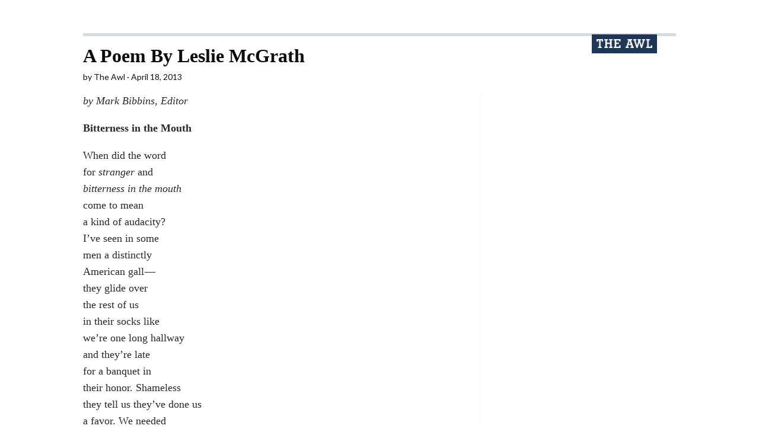

--- FILE ---
content_type: text/html; charset=UTF-8
request_url: https://www.theawl.com/2013/04/a-poem-by-leslie-mcgrath/
body_size: 10598
content:
<!doctype html>
<html class="no-js" lang="en">
<head>
    <meta charset="utf-8"/>
    <meta name="viewport" content="width=device-width, initial-scale=1.0, minimal-ui"/>
    <link rel="icon" href="https://www.theawl.com/wp-content/themes/theawl/images/icon-128.png" class="js-favicon">
    <link rel="apple-touch-icon" sizes="152x152" href="https://www.theawl.com/wp-content/themes/theawl/images/icon-white-152.png">
    <link rel="apple-touch-icon" sizes="120x120" href="https://www.theawl.com/wp-content/themes/theawl/images/icon-white-152.png">
    <link rel="apple-touch-icon" sizes="76x76" href="https://www.theawl.com/wp-content/themes/theawl/images/icon-white-152.png">
    <link rel="apple-touch-icon" sizes="60x60" href="https://www.theawl.com/wp-content/themes/theawl/images/icon-white-152.png">
	        <title>A Poem By Leslie McGrath - The Awl</title>
	

	<link rel='stylesheet' href='/wp-content/assets/css/awl.css' />    <script src="https://use.typekit.net/ktx5vnr.js"></script>
    <script>try {
            Typekit.load({async: true});
        } catch (e) {
        }</script>

	        <!-- Twitter Card data -->

        <meta name="twitter:site" content="@awl">
        <meta name="twitter:title" content="A Poem By Leslie McGrath">
        <meta name="twitter:description" content="by Mark Bibbins, EditorBitterness in the MouthWhen did the word for stranger andbitterness in the mouth  come to mean a kind of audacity? I’ve seen in some men a distinctly American gall —  they glide over the rest  ...">

				
        <!-- Open Graph data -->
        <meta property="og:title" content="A Poem By Leslie McGrath"/>
        <meta property="og:type" content="article"/>
        <meta property="og:url" content="https://www.theawl.com/2013/04/a-poem-by-leslie-mcgrath/"/>
		
        <meta property="og:description" content="by Mark Bibbins, EditorBitterness in the MouthWhen did the word for stranger andbitterness in the mouth  come to mean a kind of audacity? I’ve seen in some men a distinctly American gall —  they glide over the rest  ..."/>
        <meta property="og:site_name" content="The Awl"/>
	
    <script type="text/javascript">var _sf_startpt = (new Date()).getTime()</script>

    <script>
        (function (i, s, o, g, r, a, m) {
            i['GoogleAnalyticsObject'] = r;
            i[r] = i[r] || function () {
                (i[r].q = i[r].q || []).push(arguments)
            }, i[r].l = 1 * new Date();
            a = s.createElement(o),
                m = s.getElementsByTagName(o)[0];
            a.async = 1;
            a.src = g;
            m.parentNode.insertBefore(a, m)
        })(window, document, 'script', '//www.google-analytics.com/analytics.js', 'ga');
        ga('create', 'UA-8268915-1', 'auto');
        ga('require', 'displayfeatures');
        ga('send', 'pageview');
    </script>
    <link href="https://fonts.googleapis.com/css?family=Lato:100,100i,300,300i,400,400i,700,700i,900,900i"
          rel="stylesheet">


    <script type="text/javascript">
        var _sf_async_config = {uid: 4191, domain: "theawl.com", useCanonical: true};
        (function () {
            function loadChartbeat() {
                window._sf_endpt = (new Date()).getTime();
                var e = document.createElement('script');
                e.setAttribute('language', 'javascript');
                e.setAttribute('type', 'text/javascript');
                e.setAttribute('src', '//static.chartbeat.com/js/chartbeat.js');
                document.body.appendChild(e);
            }

            var oldonload = window.onload;
            window.onload = (typeof window.onload != 'function') ?
                loadChartbeat : function () {
                    oldonload();
                    loadChartbeat();
                };
        })();
    </script>

	<script src='/wp-content/assets/js/awl.js'></script>	<link rel='dns-prefetch' href='//s.w.org' />
<link rel="alternate" type="application/rss+xml" title="The Awl &raquo; A Poem By Leslie McGrath Comments Feed" href="https://www.theawl.com/2013/04/a-poem-by-leslie-mcgrath/feed/" />
		<script type="text/javascript">
			window._wpemojiSettings = {"baseUrl":"https:\/\/s.w.org\/images\/core\/emoji\/2.3\/72x72\/","ext":".png","svgUrl":"https:\/\/s.w.org\/images\/core\/emoji\/2.3\/svg\/","svgExt":".svg","source":{"concatemoji":"https:\/\/www.theawl.com\/wp-includes\/js\/wp-emoji-release.min.js?ver=4.8"}};
			!function(a,b,c){function d(a){var b,c,d,e,f=String.fromCharCode;if(!k||!k.fillText)return!1;switch(k.clearRect(0,0,j.width,j.height),k.textBaseline="top",k.font="600 32px Arial",a){case"flag":return k.fillText(f(55356,56826,55356,56819),0,0),b=j.toDataURL(),k.clearRect(0,0,j.width,j.height),k.fillText(f(55356,56826,8203,55356,56819),0,0),c=j.toDataURL(),b===c&&(k.clearRect(0,0,j.width,j.height),k.fillText(f(55356,57332,56128,56423,56128,56418,56128,56421,56128,56430,56128,56423,56128,56447),0,0),b=j.toDataURL(),k.clearRect(0,0,j.width,j.height),k.fillText(f(55356,57332,8203,56128,56423,8203,56128,56418,8203,56128,56421,8203,56128,56430,8203,56128,56423,8203,56128,56447),0,0),c=j.toDataURL(),b!==c);case"emoji4":return k.fillText(f(55358,56794,8205,9794,65039),0,0),d=j.toDataURL(),k.clearRect(0,0,j.width,j.height),k.fillText(f(55358,56794,8203,9794,65039),0,0),e=j.toDataURL(),d!==e}return!1}function e(a){var c=b.createElement("script");c.src=a,c.defer=c.type="text/javascript",b.getElementsByTagName("head")[0].appendChild(c)}var f,g,h,i,j=b.createElement("canvas"),k=j.getContext&&j.getContext("2d");for(i=Array("flag","emoji4"),c.supports={everything:!0,everythingExceptFlag:!0},h=0;h<i.length;h++)c.supports[i[h]]=d(i[h]),c.supports.everything=c.supports.everything&&c.supports[i[h]],"flag"!==i[h]&&(c.supports.everythingExceptFlag=c.supports.everythingExceptFlag&&c.supports[i[h]]);c.supports.everythingExceptFlag=c.supports.everythingExceptFlag&&!c.supports.flag,c.DOMReady=!1,c.readyCallback=function(){c.DOMReady=!0},c.supports.everything||(g=function(){c.readyCallback()},b.addEventListener?(b.addEventListener("DOMContentLoaded",g,!1),a.addEventListener("load",g,!1)):(a.attachEvent("onload",g),b.attachEvent("onreadystatechange",function(){"complete"===b.readyState&&c.readyCallback()})),f=c.source||{},f.concatemoji?e(f.concatemoji):f.wpemoji&&f.twemoji&&(e(f.twemoji),e(f.wpemoji)))}(window,document,window._wpemojiSettings);
		</script>
		<style type="text/css">
img.wp-smiley,
img.emoji {
	display: inline !important;
	border: none !important;
	box-shadow: none !important;
	height: 1em !important;
	width: 1em !important;
	margin: 0 .07em !important;
	vertical-align: -0.1em !important;
	background: none !important;
	padding: 0 !important;
}
</style>
<link rel='https://api.w.org/' href='https://www.theawl.com/wp-json/' />
<link rel="EditURI" type="application/rsd+xml" title="RSD" href="https://www.theawl.com/xmlrpc.php?rsd" />
<link rel="wlwmanifest" type="application/wlwmanifest+xml" href="https://www.theawl.com/wp-includes/wlwmanifest.xml" /> 
<link rel='prev' title='Music For Hospitals' href='https://www.theawl.com/2013/04/music-for-hospitals/' />
<link rel='next' title='New York City, April 17, 2013' href='https://www.theawl.com/2013/04/new-york-city-april-17-2013/' />
<link rel="canonical" href="https://www.theawl.com/2013/04/a-poem-by-leslie-mcgrath/" />
<link rel='shortlink' href='https://www.theawl.com/?p=1414' />
<link rel="alternate" type="application/json+oembed" href="https://www.theawl.com/wp-json/oembed/1.0/embed?url=https%3A%2F%2Fwww.theawl.com%2F2013%2F04%2Fa-poem-by-leslie-mcgrath%2F" />
<link rel="alternate" type="text/xml+oembed" href="https://www.theawl.com/wp-json/oembed/1.0/embed?url=https%3A%2F%2Fwww.theawl.com%2F2013%2F04%2Fa-poem-by-leslie-mcgrath%2F&#038;format=xml" />
		<style type="text/css">.recentcomments a{display:inline !important;padding:0 !important;margin:0 !important;}</style>
		
    <script async='async' src='https://www.googletagservices.com/tag/js/gpt.js'></script>
    <script>
        var googletag = googletag || {};
        googletag.cmd = googletag.cmd || [];
    </script>

    <script>
        googletag.cmd.push(function () {
            var leaderboard = googletag.sizeMapping()
                .addSize([1024, 1], [[970, 66], [1000, 220], [970, 90], [1, 1], [728, 90], [970, 250]])
                .addSize([0, 0], [])
                .build();

            var med = googletag.sizeMapping()
                .addSize([1024, 1], [[300, 250], [300, 600], [300, 1050]])
                .addSize([0, 0], [])
                .build();

            var mobileLeaderboard = googletag.sizeMapping()
                .addSize([1024, 1], [])
                .addSize([0, 0], [[320, 50], [320, 100], [1, 1]])
                .build();

            var mobileMed = googletag.sizeMapping()
                .addSize([1024, 1], [])
                .addSize([0, 0], [300, 250])
                .build();
            
            googletag.defineSlot('/149016294/Awl_ROS_Desk_728x90', [[970, 66], [1000, 220], [970, 90], [1, 1], [728, 90], [970, 250]], 'div-gpt-ad-1501695239760-0').defineSizeMapping(leaderboard).addService(googletag.pubads());
            googletag.defineSlot('/149016294/Awl_ROS_Desk_300x250_Top', [[300, 250], [300, 600], [300, 1050]], 'div-gpt-ad-1501695239760-1').defineSizeMapping(med).addService(googletag.pubads());
            googletag.defineSlot('/149016294/Awl_Mobile_Leaderboard', [[320, 50], [320, 100], [1, 1]], 'div-gpt-ad-1501695239760-2').defineSizeMapping(mobileLeaderboard).addService(googletag.pubads());
            googletag.defineSlot('/149016294/Awl_Mobile_300x250', [300, 250], 'div-gpt-ad-1501695239760-3').defineSizeMapping(mobileMed).addService(googletag.pubads());
            googletag.defineSlot('/149016294/Awl_BTF_300x250', [300, 250], 'div-gpt-ad-1501695239760-4').defineSizeMapping(med).addService(googletag.pubads());
            googletag.pubads().enableSingleRequest();
            googletag.enableServices();
        });
    </script>

    <style>
        .post__wrapper-content p {
            overflow-wrap: break-word;
            word-wrap: break-word;
        }
    </style>

    <style>
        .box-shadow__wrapper {
            width: 100%;
            -webkit-box-shadow: 0 2px 3px 1px rgba(0, 0, 0, 0.3);
            -moz-box-shadow: 0 2px 3px 1px rgba(0, 0, 0, 0.3);
            box-shadow: 0 2px 3px 1px rgba(0, 0, 0, 0.3);
            padding: 10px;
        }
    </style>

    <style>
        .rc-belowarticle .rc-description {
            font-family: "Republic Web", Republic Web, Arial, sans-serif !important;
            text-align: left !important;
            font-size: 18px !important;
            font-weight: bold !important;
            line-height: 21px !important;
            margin-bottom: 5px !important;
        }

        .rc-belowarticle .rc-branding {
            color: #999 !important;
            font-size: 10px !important;
            line-height: 13px !important;
            margin-right: 5px !important;
        }

        .rc-baheadline {
            color: #111111 !important;
            font-weight: bold !important;
            text-align: left !important;
            margin-top: 10px !important;
            margin-bottom: -13px !important;
            margin-left: 5px !important;
            font-family: ‘Republic Web’, Republic Web, Arial, sans-serif !important;
            font-size: 20px !important;
        }
    </style>

    <style>
        .feature__body .ich__video_promo, .feature__body .ich__video_promo-divider {
            max-width: 42rem;
            margin: 0 auto;
        }
    </style>

    <style>
        .ad-top {
            max-width: 100%;
        }

        .ad-top .ad-top__tag {
            width: 100%;
            text-align: center;
        }

    </style>
</head>




<body class="post-template-default single single-post postid-1414 single-format-standard front-page" id="top">

<div id="ad-top" class="ad-top">
    <div class="ad-top__tag">
        <div class="ad__top-leaderboard">
            <!-- /149016294/Awl_ROS_Desk_728x90 -->
            <div id='div-gpt-ad-1501695239760-0'>
                <script>
                    googletag.cmd.push(function () {
                        googletag.display('div-gpt-ad-1501695239760-0');
                    });
                </script>
            </div>

            <!-- /149016294/Awl_Mobile_Leaderboard -->
            <div id='div-gpt-ad-1501695239760-2'>
                <script>
                    googletag.cmd.push(function () {
                        googletag.display('div-gpt-ad-1501695239760-2');
                    });
                </script>
            </div>
        </div>
    </div>
</div>

<main data-post-id='1414' >
    <div class="container">
        <div class="global__logo">
            <a href="https://www.theawl.com">
	    <span class="logo__container">
	      <img src="/wp-content/themes/theawl/assets/images/logo_1x.png">
	    </span>
            </a>
        </div>
<script>
	    window._awl_comments_enabled = true;
	    window._awl_comments_postID = "1414";
</script>


<div class="interior-page">
    <article>
        <header>
            <div class="post__slug">
				            </div>

            <h1 class="post__title">
				A Poem By Leslie McGrath            </h1>

			
            <div class="post__byline">
				by                <span class="post__author">The Awl</span>
                <time>April 18, 2013</time>
            </div>

        </header>

        <div class="interior-page__body">

            <div class="post__body">
                <div class="post__wrapper">
                    <div class="post__wrapper-content">
						<div><p><em>by Mark Bibbins, Editor</em></p>
<p><strong>Bitterness in the Mouth</strong></p>
<p>When did the word<br /> for <em>stranger</em> and<br /><em>bitterness in the mouth </em><br /> come to mean<br /> a kind of audacity?<br /> I’ve seen in some<br /> men a distinctly<br /> American gall — <br /> they glide over<br /> the rest of us<br /> in their socks like<br /> we’re one long hallway<br /> and they’re late<br /> for a banquet in<br /> their honor. Shameless<br /> they tell us they’ve done us<br /> a favor. We needed<br /> polishing. They needed<br /> traction. Frotteurs<br /> work like this — <br /> we come away wondering<br /> if we’ve been<br /> screwed, gorge rising<br /> as a hard little stranger<br /> gets off.</p>
<p><em>Leslie McGrath’s</em> Opulent Hunger, Opulent Rage<em> was a finalist for the 2009 Connecticut Book Award in poetry.</em></p>
<p><em>New here? Looking for more poems? </em><a href="http://www.theawl.com/slug/the-poetry-section"><em>You’re in the right place</em></a><em>. You may contact the editor at poems@theawl.com.</em></p>
</div>                    </div>
					<div class="share-butts">
	<ul class="rrssb-buttons clearfix">
    <li class="rrssb-facebook">
        <a href="https://www.facebook.com/sharer/sharer.php?u=https%3A%2F%2Fwww.theawl.com%2F2013%2F04%2Fa-poem-by-leslie-mcgrath%2F" class="popup">
            <span class="rrssb-icon">
                <svg version="1.1" id="Layer_1" xmlns="http://www.w3.org/2000/svg" xmlns:xlink="http://www.w3.org/1999/xlink" x="0px" y="0px" width="28px" height="28px" viewBox="0 0 28 28" enable-background="new 0 0 28 28" xml:space="preserve">
                    <path d="M27.825,4.783c0-2.427-2.182-4.608-4.608-4.608H4.783c-2.422,0-4.608,2.182-4.608,4.608v18.434
                        c0,2.427,2.181,4.608,4.608,4.608H14V17.379h-3.379v-4.608H14v-1.795c0-3.089,2.335-5.885,5.192-5.885h3.718v4.608h-3.726
                        c-0.408,0-0.884,0.492-0.884,1.236v1.836h4.609v4.608h-4.609v10.446h4.916c2.422,0,4.608-2.188,4.608-4.608V4.783z"/>
                </svg>
            </span>
            <span class="rrssb-text">facebook</span>
        </a>
    </li>
    <li class="rrssb-twitter">
        <a href="http://twitter.com/home?status=A+Poem+By+Leslie+McGrath+%40awl+https%3A%2F%2Fwww.theawl.com%2F2013%2F04%2Fa-poem-by-leslie-mcgrath%2F" class="popup">
            <span class="rrssb-icon">
                <svg version="1.1" id="Layer_1" xmlns="http://www.w3.org/2000/svg" xmlns:xlink="http://www.w3.org/1999/xlink" x="0px" y="0px"
                     width="28px" height="28px" viewBox="0 0 28 28" enable-background="new 0 0 28 28" xml:space="preserve">
                <path d="M24.253,8.756C24.689,17.08,18.297,24.182,9.97,24.62c-3.122,0.162-6.219-0.646-8.861-2.32
                    c2.703,0.179,5.376-0.648,7.508-2.321c-2.072-0.247-3.818-1.661-4.489-3.638c0.801,0.128,1.62,0.076,2.399-0.155
                    C4.045,15.72,2.215,13.6,2.115,11.077c0.688,0.275,1.426,0.407,2.168,0.386c-2.135-1.65-2.729-4.621-1.394-6.965
                    C5.575,7.816,9.54,9.84,13.803,10.071c-0.842-2.739,0.694-5.64,3.434-6.482c2.018-0.623,4.212,0.044,5.546,1.683
                    c1.186-0.213,2.318-0.662,3.329-1.317c-0.385,1.256-1.247,2.312-2.399,2.942c1.048-0.106,2.069-0.394,3.019-0.851
                    C26.275,7.229,25.39,8.196,24.253,8.756z"/>
                </svg>
            </span>
            <span class="rrssb-text">twitter</span>
        </a>
    </li>
    <li class="rrssb-googleplus">
      <!-- Replace href with your meta and URL information.  -->
      <a href="https://plus.google.com/share?url=A+Poem+By+Leslie+McGrath+%40awl+https%3A%2F%2Fwww.theawl.com%2F2013%2F04%2Fa-poem-by-leslie-mcgrath%2F" class="popup">
        <span class="rrssb-icon">
          <svg version="1.1" id="Layer_1" xmlns="http://www.w3.org/2000/svg" xmlns:xlink="http://www.w3.org/1999/xlink" x="0px" y="0px" width="28px" height="28px" viewBox="0 0 28 28" enable-background="new 0 0 28 28" xml:space="preserve">
            <g>
              <g>
                <path d="M14.703,15.854l-1.219-0.948c-0.372-0.308-0.88-0.715-0.88-1.459c0-0.748,0.508-1.223,0.95-1.663
                      c1.42-1.119,2.839-2.309,2.839-4.817c0-2.58-1.621-3.937-2.399-4.581h2.097l2.202-1.383h-6.67c-1.83,0-4.467,0.433-6.398,2.027
                      C3.768,4.287,3.059,6.018,3.059,7.576c0,2.634,2.022,5.328,5.604,5.328c0.339,0,0.71-0.033,1.083-0.068
                      c-0.167,0.408-0.336,0.748-0.336,1.324c0,1.04,0.551,1.685,1.011,2.297c-1.524,0.104-4.37,0.273-6.467,1.562
                      c-1.998,1.188-2.605,2.916-2.605,4.137c0,2.512,2.358,4.84,7.289,4.84c5.822,0,8.904-3.223,8.904-6.41
                      c0.008-2.327-1.359-3.489-2.829-4.731H14.703z M10.269,11.951c-2.912,0-4.231-3.765-4.231-6.037c0-0.884,0.168-1.797,0.744-2.511
                      c0.543-0.679,1.489-1.12,2.372-1.12c2.807,0,4.256,3.798,4.256,6.242c0,0.612-0.067,1.694-0.845,2.478
                      c-0.537,0.55-1.438,0.948-2.295,0.951V11.951z M10.302,25.609c-3.621,0-5.957-1.732-5.957-4.142c0-2.408,2.165-3.223,2.911-3.492
                      c1.421-0.479,3.25-0.545,3.555-0.545c0.338,0,0.52,0,0.766,0.034c2.574,1.838,3.706,2.757,3.706,4.479
                      c-0.002,2.073-1.736,3.665-4.982,3.649L10.302,25.609z"/>
                <polygon points="23.254,11.89 23.254,8.521 21.569,8.521 21.569,11.89 18.202,11.89 18.202,13.604 21.569,13.604 21.569,17.004
                         23.254,17.004 23.254,13.604 26.653,13.604 26.653,11.89      "/>
              </g>
            </g>
          </svg>
        </span>
        <span class="rrssb-text">google+</span>
      </a>
    </li>

    <li class="rrssb-pinterest">
      <!-- Replace href with your meta and URL information.  -->
      <a href="http://pinterest.com/pin/create/button/?url=https%3A%2F%2Fwww.theawl.com%2F2013%2F04%2Fa-poem-by-leslie-mcgrath%2F">
        <span class="rrssb-icon">
          <svg version="1.1" id="Layer_1" xmlns="http://www.w3.org/2000/svg" xmlns:xlink="http://www.w3.org/1999/xlink" x="0px" y="0px" width="28px" height="28px" viewBox="0 0 28 28" enable-background="new 0 0 28 28" xml:space="preserve">
            <path d="M14.021,1.57C6.96,1.57,1.236,7.293,1.236,14.355c0,7.062,5.724,12.785,12.785,12.785c7.061,0,12.785-5.725,12.785-12.785
                  C26.807,7.294,21.082,1.57,14.021,1.57z M15.261,18.655c-1.161-0.09-1.649-0.666-2.559-1.219c-0.501,2.626-1.113,5.145-2.925,6.458
                  c-0.559-3.971,0.822-6.951,1.462-10.116c-1.093-1.84,0.132-5.545,2.438-4.632c2.837,1.123-2.458,6.842,1.099,7.557
                  c3.711,0.744,5.227-6.439,2.925-8.775c-3.325-3.374-9.678-0.077-8.897,4.754c0.19,1.178,1.408,1.538,0.489,3.168
                  C7.165,15.378,6.53,13.7,6.611,11.462c0.131-3.662,3.291-6.227,6.46-6.582c4.007-0.448,7.771,1.474,8.29,5.239
                  c0.579,4.255-1.816,8.865-6.102,8.533L15.261,18.655z"/>
          </svg>
        </span>
        <span class="rrssb-text">pinterest</span>
      </a>
    </li>
    <li class="rrssb-email">
        <a href="mailto:?subject=A+Poem+By+Leslie+McGrath&amp;body=https%3A%2F%2Fwww.theawl.com%2F2013%2F04%2Fa-poem-by-leslie-mcgrath%2F">
            <span class="rrssb-icon">
                <svg xmlns="http://www.w3.org/2000/svg" xmlns:xlink="http://www.w3.org/1999/xlink" version="1.1" x="0px" y="0px" width="28px" height="28px" viewBox="0 0 28 28" enable-background="new 0 0 28 28" xml:space="preserve"><g><path d="M20.111 26.147c-2.336 1.051-4.361 1.401-7.125 1.401c-6.462 0-12.146-4.633-12.146-12.265 c0-7.94 5.762-14.833 14.561-14.833c6.853 0 11.8 4.7 11.8 11.252c0 5.684-3.194 9.265-7.399 9.3 c-1.829 0-3.153-0.934-3.347-2.997h-0.077c-1.208 1.986-2.96 2.997-5.023 2.997c-2.532 0-4.361-1.868-4.361-5.062 c0-4.749 3.504-9.071 9.111-9.071c1.713 0 3.7 0.4 4.6 0.973l-1.169 7.203c-0.388 2.298-0.116 3.3 1 3.4 c1.673 0 3.773-2.102 3.773-6.58c0-5.061-3.27-8.994-9.303-8.994c-5.957 0-11.175 4.673-11.175 12.1 c0 6.5 4.2 10.2 10 10.201c1.986 0 4.089-0.43 5.646-1.245L20.111 26.147z M16.646 10.1 c-0.311-0.078-0.701-0.155-1.207-0.155c-2.571 0-4.595 2.53-4.595 5.529c0 1.5 0.7 2.4 1.9 2.4 c1.441 0 2.959-1.828 3.311-4.087L16.646 10.068z"/></g></svg>
            </span>
            <span class="rrssb-text">email</span>
        </a>
    </li>

</ul>
</div>

<div class="interior-page__footer">
    <div class="footer__body">
				<section class="g-tag-box">
  <ul>
              	<li>
	  <a href="https://www.theawl.com/tag/leslie-mcgrath/">leslie-mcgrath</a>
	</li>
      	<li>
	  <a href="https://www.theawl.com/tag/poem/">poem</a>
	</li>
      	<li>
	  <a href="https://www.theawl.com/tag/the-poetry-section/">the-poetry-section</a>
	</li>
            </ul>
</section>
    </div>
</div>
                </div>
            </div>

            <div class="global__sidebar">
                <div class="sidebar__atf-rect">
                    <div class="ad__sidebar-atf">
                        <!-- /149016294/Awl_ROS_Desk_300x250_Top -->
                        <div id='div-gpt-ad-1501695239760-1'>
                            <script>
                                googletag.cmd.push(function () {
                                    googletag.display('div-gpt-ad-1501695239760-1');
                                });
                            </script>
                        </div>
                    </div>
                </div>
            </div>
        </div>

		<div class="article-refers">
  <ul class="article-refers__row">
                                <li class="refer">
                  <div class="refer__image" style="background-image: url(https://www.theawl.com/wp-content/uploads/2018/01/intothesea.jpg)">
            <a class="refer__clickthru" href="https://www.theawl.com/2018/01/okay-go-be-as-stupid-as-you-want/"></a>
            <div class="refer__slug">
              <a href="/slug/and-now-its-dead">
                And Now It's Dead              </a>
            </div>
          </div>
                <h5 class="refer__title">
          <a href="https://www.theawl.com/2018/01/okay-go-be-as-stupid-as-you-want/">The Awl, 2009-2018</a>
        </h5>
      </li>
                                  <li class="refer">
                  <div class="refer__image" style="background-image: url(https://www.theawl.com/wp-content/uploads/2018/01/4503834475_24f49c2315_b.jpg)">
            <a class="refer__clickthru" href="https://www.theawl.com/2018/01/jared-kushner-sells-girl-scout-cookies/"></a>
            <div class="refer__slug">
              <a href="/slug/all-in-the-family">
                All In The Family              </a>
            </div>
          </div>
                <h5 class="refer__title">
          <a href="https://www.theawl.com/2018/01/jared-kushner-sells-girl-scout-cookies/">Jared Kushner Sells Girl Scout Cookies</a>
        </h5>
      </li>
                                  <li class="refer">
                  <div class="refer__image" style="background-image: url(https://www.theawl.com/wp-content/uploads/2018/01/IMG-4472.png)">
            <a class="refer__clickthru" href="https://www.theawl.com/2018/01/holding-on/"></a>
            <div class="refer__slug">
              <a href="/slug/the-parent-rap">
                the parent rap              </a>
            </div>
          </div>
                <h5 class="refer__title">
          <a href="https://www.theawl.com/2018/01/holding-on/">Holding On</a>
        </h5>
      </li>
                                  <li class="refer">
                  <div class="refer__image" style="background-image: url(https://www.theawl.com/wp-content/uploads/2018/01/5196050985_de46d48d57_b.jpg)">
            <a class="refer__clickthru" href="https://www.theawl.com/2018/01/alternate-title-this-is-exactly-how-dumb-balk-is/"></a>
            <div class="refer__slug">
              <a href="/slug/now-you-know">
                Now You Know              </a>
            </div>
          </div>
                <h5 class="refer__title">
          <a href="https://www.theawl.com/2018/01/alternate-title-this-is-exactly-how-dumb-balk-is/">The Awl Stories You Never Saw</a>
        </h5>
      </li>
                                  <li class="refer">
                  <div class="refer__image" style="background-image: url(https://www.theawl.com/wp-content/uploads/2018/01/pexels-photo-213988.jpeg)">
            <a class="refer__clickthru" href="https://www.theawl.com/2018/01/quicklinks-are-broken-but-consider-this-the-last-one-of-those/"></a>
            <div class="refer__slug">
              <a href="/slug/now-you-know">
                Now You Know              </a>
            </div>
          </div>
                <h5 class="refer__title">
          <a href="https://www.theawl.com/2018/01/quicklinks-are-broken-but-consider-this-the-last-one-of-those/">Bears, Britain, Bunga-Bunga: Bye</a>
        </h5>
      </li>
                                  <li class="refer">
                  <div class="refer__image" style="background-image: url(https://www.theawl.com/wp-content/uploads/2018/01/weather-review-sky-013018-1.jpg)">
            <a class="refer__clickthru" href="https://www.theawl.com/2018/01/new-york-city-january-30-2018/"></a>
            <div class="refer__slug">
              <a href="/slug/weather-reviews">
                weather reviews              </a>
            </div>
          </div>
                <h5 class="refer__title">
          <a href="https://www.theawl.com/2018/01/new-york-city-january-30-2018/">New York City, January 30, 2018</a>
        </h5>
      </li>
                                  <li class="refer">
                  <div class="refer__image" style="background-image: url(https://www.theawl.com/wp-content/uploads/2018/01/everyth.jpg)">
            <a class="refer__clickthru" href="https://www.theawl.com/2018/01/what-were-you-expecting-green-days-time-of-your-life-fuck-you/"></a>
            <div class="refer__slug">
              <a href="/slug/culture-and-tv">
                Culture (and TV)              </a>
            </div>
          </div>
                <h5 class="refer__title">
          <a href="https://www.theawl.com/2018/01/what-were-you-expecting-green-days-time-of-your-life-fuck-you/">Steely Dan, "Everything Must Go"</a>
        </h5>
      </li>
                                  <li class="refer">
                  <div class="refer__image" style="background-image: url(https://www.theawl.com/wp-content/uploads/2018/01/weather-review-sky-012918.jpg)">
            <a class="refer__clickthru" href="https://www.theawl.com/2018/01/new-york-city-january-29-2018/"></a>
            <div class="refer__slug">
              <a href="/slug/weather-reviews">
                weather reviews              </a>
            </div>
          </div>
                <h5 class="refer__title">
          <a href="https://www.theawl.com/2018/01/new-york-city-january-29-2018/">New York City, January 29, 2018</a>
        </h5>
      </li>
                  </ul>
</div>


    </article>
</div>
</div>
</main>

<div class="global-footer">
    <div class="footer">
        <div class="footer__social">
            <div class="footer-top">
                <div class="footer-social__components">
                    <div class="footer-follow__title">Follow</div>
                    <div class="fb-like-container">
                        <div class="fb-like"
                             data-href="https://www.facebook.com/theawl"
                             data-layout="standard"
                             data-action="like"
                             data-show-faces="true"
                             data-share="true"
                             data-colorscheme="dark"
                             data-width="280px">
                        </div>
                    </div>

                    <div class="twitter-container">
                        <a href="https://twitter.com/awl" class="twitter-follow-button"
                           data-show-count="false" data-size="small">Follow @awl</a>
                        <script>!function (d, s, id) {
                                var js, fjs = d.getElementsByTagName(s)[0],
                                    p = /^http:/.test(d.location) ? 'http' : 'https';
                                if (!d.getElementById(id)) {
                                    js = d.createElement(s);
                                    js.id = id;
                                    js.src = p + '://platform.twitter.com/widgets.js';
                                    fjs.parentNode.insertBefore(js, fjs);
                                }
                            }(document, 'script', 'twitter-wjs');</script>
                    </div>
                </div>
                <div class="footer-other">
                    <div class="footer-forms">
                        <div class="footer-search">
                            <div class="footer-search__title">Search</div>
                            <form class="footer__search" action="/" method="get">
                                <input type="text" name="s" class="footer__search-q"
                                       placeholder="Search The Awl"/>
                                <button>Search</button>
                            </form>
                        </div>

                        <div class="footer-newsletter">
                            <div class="footer-newsletter__title">Newsletter</div>
                            <form action="https://theawl.us4.list-manage.com/subscribe/post?u=ec24dd161c5786ec467bb1db2&amp;id=4c0daa5391"
                                  method="post" id="mc-embedded-subscribe-form"
                                  name="mc-embedded-subscribe-form" class="validate"
                                  target="_blank">
                                <input type="email" value="" name="EMAIL" class="email"
                                       id="mce-EMAIL" placeholder="Email Address" required="">
                                <input type="submit" value="Subscribe" name="subscribe"
                                       id="mc-embedded-subscribe" class="button">
                            </form>
                        </div>
                    </div>
                </div>
            </div>
        </div>
        <div class="footer-site">
            <div class="footer-site__components">
                <div class="footer-logo">
                    <a href="http://www.theawl.com">
                        <img src="/wp-content/themes/theawl/assets/images/logo_1x.png">
                    </a>
                </div>

                <div class="footer-menu">
                    <div class="menu__item"><a href="/about">About</a></div>
                    <div class="menu__item"><a href="mailto:notes@theawl.com">Contact</a></div>
                    <div class="menu__item"><a href="/legal">Legal</a></div>
                    <div class="menu__item"><a href="mailto:advertise@theawl.com">Advertise</a>
                    </div>
                    <div class="menu__item"><a href="http://feeds2.feedburner.com/TheAwl">RSS</a>
                    </div>
                </div>

                <div class="site__masthead">
                    <div class="footer__title">Masthead</div>
                    <div class="footer__role">Editor</div>
                    <div class="footer__person"><a href="mailto:silvia@theawl.com">Silvia Killingsworth</a></div>
                </div>

                <div class="site__network-sites">
                    <div class="footer__title">The Awl Network</div>
                    <div class="footer__site"><a href="http://splitsider.com">Splitsider</a></div>
                    <div class="footer__site"><a href="http://thebillfold.com">The Billfold</a>
                    </div>
                    <div class="footer__site"><a href="http://thehairpin.com/">The Hairpin</a></div>
                </div>

                <div class="site__network-masthead">
                    <div class="footer__founders">
                        <div class="footer__role">Founders</div>
                        <div class="footer__person"><a href="mailto:balk@theawl.com">Alex Balk</a>
                        </div>
                        <div class="footer__person"><a href="mailto:choire@theawl.com">Choire
                                Sicha</a></div>
                    </div>
                    <div class="footer__other">
                        <div class="footer__role">Publisher</div>
                        <div class="footer__person"><a href="mailto:macher@theawl.com">Michael
                                Macher</a></div>
                        <div class="footer__role">Technology</div>
                        <div class="footer__person"><a href="mailto:dusty@theawl.com">Dusty
                                Matthews</a></div>
                    </div>
                </div>

            </div>
        </div>
    </div>

    <script>
        window.fbAsyncInit = function () {
            FB.init({
                appId: '296135873024',
                xfbml: true,
                version: 'v2.1'
            });
        };

        (function (d, s, id) {
            var js, fjs = d.getElementsByTagName(s)[0];
            if (d.getElementById(id)) {
                return;
            }
            js = d.createElement(s);
            js.id = id;
            js.src = "//connect.facebook.net/en_US/sdk.js";
            fjs.parentNode.insertBefore(js, fjs);
        }(document, 'script', 'facebook-jssdk'));
    </script>


    <script>
        var _comscore = _comscore || [];
        _comscore.push({c1: "2", c2: "8568956"});
        (function () {
            var s = document.createElement("script"),
                el = document.getElementsByTagName("script")[0];
            s.async = true;
            s.src = (document.location.protocol == "https:" ? "https://sb" : "http://b") + ".scorecardresearch.com/beacon.js";
            el.parentNode.insertBefore(s, el);
        })();
    </script>
    <noscript>
        <img src="http://b.scorecardresearch.com/p?c1=2&c2=8568956&cv=2.0&cj=1"/>
    </noscript>

    <script type="text/javascript" src="//platform.twitter.com/widgets.js"></script>

    <script type="text/javascript"
            src="https://wms.assoc-amazon.com/20070822/US/js/auto-tagger.js?tag=thaw08-20&locale=US&overwrite=Y"></script>
</div>


<script type='text/javascript' src='https://www.theawl.com/wp-includes/js/wp-embed.min.js?ver=4.8'></script>

</body>
</html>


--- FILE ---
content_type: text/html; charset=utf-8
request_url: https://www.google.com/recaptcha/api2/aframe
body_size: 268
content:
<!DOCTYPE HTML><html><head><meta http-equiv="content-type" content="text/html; charset=UTF-8"></head><body><script nonce="dFHdcV2SU3wVo_HWJFQxmg">/** Anti-fraud and anti-abuse applications only. See google.com/recaptcha */ try{var clients={'sodar':'https://pagead2.googlesyndication.com/pagead/sodar?'};window.addEventListener("message",function(a){try{if(a.source===window.parent){var b=JSON.parse(a.data);var c=clients[b['id']];if(c){var d=document.createElement('img');d.src=c+b['params']+'&rc='+(localStorage.getItem("rc::a")?sessionStorage.getItem("rc::b"):"");window.document.body.appendChild(d);sessionStorage.setItem("rc::e",parseInt(sessionStorage.getItem("rc::e")||0)+1);localStorage.setItem("rc::h",'1769072507485');}}}catch(b){}});window.parent.postMessage("_grecaptcha_ready", "*");}catch(b){}</script></body></html>

--- FILE ---
content_type: text/css
request_url: https://www.theawl.com/wp-content/assets/css/awl.css
body_size: 90273
content:
/*! normalize.css v3.0.2 | MIT License | git.io/normalize */

/**
 * 1. Set default font family to sans-serif.
 * 2. Prevent iOS text size adjust after orientation change, without disabling
 *    user zoom.
 */

html {
  font-family: sans-serif; /* 1 */
  -ms-text-size-adjust: 100%; /* 2 */
  -webkit-text-size-adjust: 100%; /* 2 */
}

/**
 * Remove default margin.
 */

body {
  margin: 0;
}

/* HTML5 display definitions
   ========================================================================== */

/**
 * Correct `block` display not defined for any HTML5 element in IE 8/9.
 * Correct `block` display not defined for `details` or `summary` in IE 10/11
 * and Firefox.
 * Correct `block` display not defined for `main` in IE 11.
 */

article,
aside,
details,
figcaption,
figure,
footer,
header,
hgroup,
main,
menu,
nav,
section,
summary {
  display: block;
}

/**
 * 1. Correct `inline-block` display not defined in IE 8/9.
 * 2. Normalize vertical alignment of `progress` in Chrome, Firefox, and Opera.
 */

audio,
canvas,
progress,
video {
  display: inline-block; /* 1 */
  vertical-align: baseline; /* 2 */
}

/**
 * Prevent modern browsers from displaying `audio` without controls.
 * Remove excess height in iOS 5 devices.
 */

audio:not([controls]) {
  display: none;
  height: 0;
}

/**
 * Address `[hidden]` styling not present in IE 8/9/10.
 * Hide the `template` element in IE 8/9/11, Safari, and Firefox < 22.
 */

[hidden],
template {
  display: none;
}

/* Links
   ========================================================================== */

/**
 * Remove the gray background color from active links in IE 10.
 */

a {
  background-color: transparent;
}

/**
 * Improve readability when focused and also mouse hovered in all browsers.
 */

a:active,
a:hover {
  outline: 0;
}

/* Text-level semantics
   ========================================================================== */

/**
 * Address styling not present in IE 8/9/10/11, Safari, and Chrome.
 */

abbr[title] {
  border-bottom: 1px dotted;
}

/**
 * Address style set to `bolder` in Firefox 4+, Safari, and Chrome.
 */

b,
strong {
  font-weight: bold;
}

/**
 * Address styling not present in Safari and Chrome.
 */

dfn {
  font-style: italic;
}

/**
 * Address variable `h1` font-size and margin within `section` and `article`
 * contexts in Firefox 4+, Safari, and Chrome.
 */

h1 {
  font-size: 2em;
  margin: 0.67em 0;
}

/**
 * Address styling not present in IE 8/9.
 */

mark {
  background: #ff0;
  color: #000;
}

/**
 * Address inconsistent and variable font size in all browsers.
 */

small {
  font-size: 80%;
}

/**
 * Prevent `sub` and `sup` affecting `line-height` in all browsers.
 */

sub,
sup {
  font-size: 75%;
  line-height: 0;
  position: relative;
  vertical-align: baseline;
}

sup {
  top: -0.5em;
}

sub {
  bottom: -0.25em;
}

/* Embedded content
   ========================================================================== */

/**
 * Remove border when inside `a` element in IE 8/9/10.
 */

img {
  border: 0;
}

/**
 * Correct overflow not hidden in IE 9/10/11.
 */

svg:not(:root) {
  overflow: hidden;
}

/* Grouping content
   ========================================================================== */

/**
 * Address margin not present in IE 8/9 and Safari.
 */

figure {
  margin: 1em 40px;
}

/**
 * Address differences between Firefox and other browsers.
 */

hr {
  -moz-box-sizing: content-box;
  box-sizing: content-box;
  height: 0;
}

/**
 * Contain overflow in all browsers.
 */

pre {
  overflow: auto;
}

/**
 * Address odd `em`-unit font size rendering in all browsers.
 */

code,
kbd,
pre,
samp {
  font-family: monospace, monospace;
  font-size: 1em;
}

/* Forms
   ========================================================================== */

/**
 * Known limitation: by default, Chrome and Safari on OS X allow very limited
 * styling of `select`, unless a `border` property is set.
 */

/**
 * 1. Correct color not being inherited.
 *    Known issue: affects color of disabled elements.
 * 2. Correct font properties not being inherited.
 * 3. Address margins set differently in Firefox 4+, Safari, and Chrome.
 */

button,
input,
optgroup,
select,
textarea {
  color: inherit; /* 1 */
  font: inherit; /* 2 */
  margin: 0; /* 3 */
}

/**
 * Address `overflow` set to `hidden` in IE 8/9/10/11.
 */

button {
  overflow: visible;
}

/**
 * Address inconsistent `text-transform` inheritance for `button` and `select`.
 * All other form control elements do not inherit `text-transform` values.
 * Correct `button` style inheritance in Firefox, IE 8/9/10/11, and Opera.
 * Correct `select` style inheritance in Firefox.
 */

button,
select {
  text-transform: none;
}

/**
 * 1. Avoid the WebKit bug in Android 4.0.* where (2) destroys native `audio`
 *    and `video` controls.
 * 2. Correct inability to style clickable `input` types in iOS.
 * 3. Improve usability and consistency of cursor style between image-type
 *    `input` and others.
 */

button,
html input[type="button"], /* 1 */
input[type="reset"],
input[type="submit"] {
  -webkit-appearance: button; /* 2 */
  cursor: pointer; /* 3 */
}

/**
 * Re-set default cursor for disabled elements.
 */

button[disabled],
html input[disabled] {
  cursor: default;
}

/**
 * Remove inner padding and border in Firefox 4+.
 */

button::-moz-focus-inner,
input::-moz-focus-inner {
  border: 0;
  padding: 0;
}

/**
 * Address Firefox 4+ setting `line-height` on `input` using `!important` in
 * the UA stylesheet.
 */

input {
  line-height: normal;
}

/**
 * It's recommended that you don't attempt to style these elements.
 * Firefox's implementation doesn't respect box-sizing, padding, or width.
 *
 * 1. Address box sizing set to `content-box` in IE 8/9/10.
 * 2. Remove excess padding in IE 8/9/10.
 */

input[type="checkbox"],
input[type="radio"] {
  box-sizing: border-box; /* 1 */
  padding: 0; /* 2 */
}

/**
 * Fix the cursor style for Chrome's increment/decrement buttons. For certain
 * `font-size` values of the `input`, it causes the cursor style of the
 * decrement button to change from `default` to `text`.
 */

input[type="number"]::-webkit-inner-spin-button,
input[type="number"]::-webkit-outer-spin-button {
  height: auto;
}

/**
 * 1. Address `appearance` set to `searchfield` in Safari and Chrome.
 * 2. Address `box-sizing` set to `border-box` in Safari and Chrome
 *    (include `-moz` to future-proof).
 */

input[type="search"] {
  -webkit-appearance: textfield; /* 1 */
  -moz-box-sizing: content-box;
  -webkit-box-sizing: content-box; /* 2 */
  box-sizing: content-box;
}

/**
 * Remove inner padding and search cancel button in Safari and Chrome on OS X.
 * Safari (but not Chrome) clips the cancel button when the search input has
 * padding (and `textfield` appearance).
 */

input[type="search"]::-webkit-search-cancel-button,
input[type="search"]::-webkit-search-decoration {
  -webkit-appearance: none;
}

/**
 * Define consistent border, margin, and padding.
 */

fieldset {
  border: 1px solid #c0c0c0;
  margin: 0 2px;
  padding: 0.35em 0.625em 0.75em;
}

/**
 * 1. Correct `color` not being inherited in IE 8/9/10/11.
 * 2. Remove padding so people aren't caught out if they zero out fieldsets.
 */

legend {
  border: 0; /* 1 */
  padding: 0; /* 2 */
}

/**
 * Remove default vertical scrollbar in IE 8/9/10/11.
 */

textarea {
  overflow: auto;
}

/**
 * Don't inherit the `font-weight` (applied by a rule above).
 * NOTE: the default cannot safely be changed in Chrome and Safari on OS X.
 */

optgroup {
  font-weight: bold;
}

/* Tables
   ========================================================================== */

/**
 * Remove most spacing between table cells.
 */

table {
  border-collapse: collapse;
  border-spacing: 0;
}

td,
th {
  padding: 0;
}


/* Magnific Popup CSS */
.mfp-bg {
  top: 0;
  left: 0;
  width: 100%;
  height: 100%;
  z-index: 1042;
  overflow: hidden;
  position: fixed;
  background: #0b0b0b;
  opacity: 0.8;
  filter: alpha(opacity=80); }

.mfp-wrap {
  top: 0;
  left: 0;
  width: 100%;
  height: 100%;
  z-index: 1043;
  position: fixed;
  outline: none !important;
  -webkit-backface-visibility: hidden; }

.mfp-container {
  text-align: center;
  position: absolute;
  width: 100%;
  height: 100%;
  left: 0;
  top: 0;
  padding: 0 8px;
  -webkit-box-sizing: border-box;
  -moz-box-sizing: border-box;
  box-sizing: border-box; }

.mfp-container:before {
  content: '';
  display: inline-block;
  height: 100%;
  vertical-align: middle; }

.mfp-align-top .mfp-container:before {
  display: none; }

.mfp-content {
  position: relative;
  display: inline-block;
  vertical-align: middle;
  margin: 0 auto;
  text-align: left;
  z-index: 1045; }

.mfp-inline-holder .mfp-content, .mfp-ajax-holder .mfp-content {
  width: 100%;
  cursor: auto; }

.mfp-ajax-cur {
  cursor: progress; }

.mfp-zoom-out-cur, .mfp-zoom-out-cur .mfp-image-holder .mfp-close {
  cursor: -moz-zoom-out;
  cursor: -webkit-zoom-out;
  cursor: zoom-out; }

.mfp-zoom {
  cursor: pointer;
  cursor: -webkit-zoom-in;
  cursor: -moz-zoom-in;
  cursor: zoom-in; }

.mfp-auto-cursor .mfp-content {
  cursor: auto; }

.mfp-close, .mfp-arrow, .mfp-preloader, .mfp-counter {
  -webkit-user-select: none;
  -moz-user-select: none;
  user-select: none; }

.mfp-loading.mfp-figure {
  display: none; }

.mfp-hide {
  display: none !important; }

.mfp-preloader {
  color: #cccccc;
  position: absolute;
  top: 50%;
  width: auto;
  text-align: center;
  margin-top: -0.8em;
  left: 8px;
  right: 8px;
  z-index: 1044; }
  .mfp-preloader a {
    color: #cccccc; }
    .mfp-preloader a:hover {
      color: white; }

.mfp-s-ready .mfp-preloader {
  display: none; }

.mfp-s-error .mfp-content {
  display: none; }

button.mfp-close, button.mfp-arrow {
  overflow: visible;
  cursor: pointer;
  background: transparent;
  border: 0;
  -webkit-appearance: none;
  display: block;
  outline: none;
  padding: 0;
  z-index: 1046;
  -webkit-box-shadow: none;
  box-shadow: none; }
button::-moz-focus-inner {
  padding: 0;
  border: 0; }

.mfp-close {
  width: 44px;
  height: 44px;
  line-height: 44px;
  position: absolute;
  right: 0;
  top: 0;
  text-decoration: none;
  text-align: center;
  opacity: 0.65;
  filter: alpha(opacity=65);
  padding: 0 0 18px 10px;
  color: white;
  font-style: normal;
  font-size: 28px;
  font-family: Arial, Baskerville, monospace; }
  .mfp-close:hover, .mfp-close:focus {
    opacity: 1;
    filter: alpha(opacity=100); }
  .mfp-close:active {
    top: 1px; }

.mfp-close-btn-in .mfp-close {
  color: #333333; }

.mfp-image-holder .mfp-close, .mfp-iframe-holder .mfp-close {
  color: white;
  right: -6px;
  text-align: right;
  padding-right: 6px;
  width: 100%; }

.mfp-counter {
  position: absolute;
  top: 0;
  right: 0;
  color: #cccccc;
  font-size: 12px;
  line-height: 18px; }

.mfp-arrow {
  position: absolute;
  opacity: 0.65;
  filter: alpha(opacity=65);
  margin: 0;
  top: 50%;
  margin-top: -55px;
  padding: 0;
  width: 90px;
  height: 110px;
  -webkit-tap-highlight-color: rgba(0, 0, 0, 0); }
  .mfp-arrow:active {
    margin-top: -54px; }
  .mfp-arrow:hover, .mfp-arrow:focus {
    opacity: 1;
    filter: alpha(opacity=100); }
  .mfp-arrow:before, .mfp-arrow:after, .mfp-arrow .mfp-b, .mfp-arrow .mfp-a {
    content: '';
    display: block;
    width: 0;
    height: 0;
    position: absolute;
    left: 0;
    top: 0;
    margin-top: 35px;
    margin-left: 35px;
    border: medium inset transparent; }
  .mfp-arrow:after, .mfp-arrow .mfp-a {
    border-top-width: 13px;
    border-bottom-width: 13px;
    top: 8px; }
  .mfp-arrow:before, .mfp-arrow .mfp-b {
    border-top-width: 21px;
    border-bottom-width: 21px;
    opacity: 0.7; }

.mfp-arrow-left {
  left: 0; }
  .mfp-arrow-left:after, .mfp-arrow-left .mfp-a {
    border-right: 17px solid white;
    margin-left: 31px; }
  .mfp-arrow-left:before, .mfp-arrow-left .mfp-b {
    margin-left: 25px;
    border-right: 27px solid #3f3f3f; }

.mfp-arrow-right {
  right: 0; }
  .mfp-arrow-right:after, .mfp-arrow-right .mfp-a {
    border-left: 17px solid white;
    margin-left: 39px; }
  .mfp-arrow-right:before, .mfp-arrow-right .mfp-b {
    border-left: 27px solid #3f3f3f; }

.mfp-iframe-holder {
  padding-top: 40px;
  padding-bottom: 40px; }
  .mfp-iframe-holder .mfp-content {
    line-height: 0;
    width: 100%;
    max-width: 900px; }
  .mfp-iframe-holder .mfp-close {
    top: -40px; }

.mfp-iframe-scaler {
  width: 100%;
  height: 0;
  overflow: hidden;
  padding-top: 56.25%; }
  .mfp-iframe-scaler iframe {
    position: absolute;
    display: block;
    top: 0;
    left: 0;
    width: 100%;
    height: 100%;
    box-shadow: 0 0 8px rgba(0, 0, 0, 0.6);
    background: black; }

/* Main image in popup */
img.mfp-img {
  width: auto;
  max-width: 100%;
  height: auto;
  display: block;
  line-height: 0;
  -webkit-box-sizing: border-box;
  -moz-box-sizing: border-box;
  box-sizing: border-box;
  padding: 40px 0 40px;
  margin: 0 auto; }

/* The shadow behind the image */
.mfp-figure {
  line-height: 0; }
  .mfp-figure:after {
    content: '';
    position: absolute;
    left: 0;
    top: 40px;
    bottom: 40px;
    display: block;
    right: 0;
    width: auto;
    height: auto;
    z-index: -1;
    box-shadow: 0 0 8px rgba(0, 0, 0, 0.6);
    background: #444444; }
  .mfp-figure small {
    color: #bdbdbd;
    display: block;
    font-size: 12px;
    line-height: 14px; }
  .mfp-figure figure {
    margin: 0; }

.mfp-bottom-bar {
  margin-top: -36px;
  position: absolute;
  top: 100%;
  left: 0;
  width: 100%;
  cursor: auto; }

.mfp-title {
  text-align: left;
  line-height: 18px;
  color: #f3f3f3;
  word-wrap: break-word;
  padding-right: 36px; }

.mfp-image-holder .mfp-content {
  max-width: 100%; }

.mfp-gallery .mfp-image-holder .mfp-figure {
  cursor: pointer; }

@media screen and (max-width: 800px) and (orientation: landscape), screen and (max-height: 300px) {
  /**
       * Remove all paddings around the image on small screen
       */
  .mfp-img-mobile .mfp-image-holder {
    padding-left: 0;
    padding-right: 0; }
  .mfp-img-mobile img.mfp-img {
    padding: 0; }
  .mfp-img-mobile .mfp-figure:after {
    top: 0;
    bottom: 0; }
  .mfp-img-mobile .mfp-figure small {
    display: inline;
    margin-left: 5px; }
  .mfp-img-mobile .mfp-bottom-bar {
    background: rgba(0, 0, 0, 0.6);
    bottom: 0;
    margin: 0;
    top: auto;
    padding: 3px 5px;
    position: fixed;
    -webkit-box-sizing: border-box;
    -moz-box-sizing: border-box;
    box-sizing: border-box; }
    .mfp-img-mobile .mfp-bottom-bar:empty {
      padding: 0; }
  .mfp-img-mobile .mfp-counter {
    right: 5px;
    top: 3px; }
  .mfp-img-mobile .mfp-close {
    top: 0;
    right: 0;
    width: 35px;
    height: 35px;
    line-height: 35px;
    background: rgba(0, 0, 0, 0.6);
    position: fixed;
    text-align: center;
    padding: 0; } }

@media all and (max-width: 900px) {
  .mfp-arrow {
    -webkit-transform: scale(0.75);
    transform: scale(0.75); }
  .mfp-arrow-left {
    -webkit-transform-origin: 0;
    transform-origin: 0; }
  .mfp-arrow-right {
    -webkit-transform-origin: 100%;
    transform-origin: 100%; }
  .mfp-container {
    padding-left: 6px;
    padding-right: 6px; } }

.mfp-ie7 .mfp-img {
  padding: 0; }
.mfp-ie7 .mfp-bottom-bar {
  width: 600px;
  left: 50%;
  margin-left: -300px;
  margin-top: 5px;
  padding-bottom: 5px; }
.mfp-ie7 .mfp-container {
  padding: 0; }
.mfp-ie7 .mfp-content {
  padding-top: 44px; }
.mfp-ie7 .mfp-close {
  top: 0;
  right: 0;
  padding-top: 0; }


* {
  -webkit-box-sizing: border-box;
  -moz-box-sizing: border-box;
  box-sizing: border-box; }

.rrssb-buttons.large-format li a, .rrssb-buttons.large-format li a .rrssb-text, .no-rrssb-buttons.large-format li a, .no-rrssb-buttons.large-format li a .no-rrssb-text {
  -webkit-backface-visibility: hidden;
  -moz-backface-visibility: hidden;
  -ms-backface-visibility: hidden; }

.rrssb-buttons, .rrssb-buttons li, .rrssb-buttons li a, .no-rrssb-buttons, .no-rrssb-buttons li, .no-rrssb-buttons li a {
  -moz-box-sizing: border-box;
  box-sizing: border-box; }

.clearfix {
  *zoom: 1; }
  .clearfix:after {
    clear: both; }
  .clearfix:before, .clearfix:after {
    content: " ";
    display: table; }

.rrssb-buttons {
  font-family: "Helvetica Neue", Helvetica, Arial, sans-serif;
  height: 36px;
  margin: 0;
  padding: 0;
  width: 100%; }
  .rrssb-buttons li {
    float: left;
    height: 100%;
    line-height: 13px;
    list-style: none;
    margin: 0;
    padding: 0 2.5px; }
    .rrssb-buttons li.rrssb-email a {
      background-color: #0a88ff; }
      .rrssb-buttons li.rrssb-email a:hover {
        background-color: #006ed6; }
    .rrssb-buttons li.rrssb-facebook a {
      background-color: #306199; }
      .rrssb-buttons li.rrssb-facebook a:hover {
        background-color: #244872; }
    .rrssb-buttons li.rrssb-tumblr a {
      background-color: #32506d; }
      .rrssb-buttons li.rrssb-tumblr a:hover {
        background-color: #22364a; }
    .rrssb-buttons li.rrssb-linkedin a {
      background-color: #007bb6; }
      .rrssb-buttons li.rrssb-linkedin a:hover {
        background-color: #005983; }
    .rrssb-buttons li.rrssb-twitter a {
      background-color: #26c4f1; }
      .rrssb-buttons li.rrssb-twitter a:hover {
        background-color: #0eaad6; }
    .rrssb-buttons li.rrssb-googleplus a {
      background-color: #e93f2e; }
      .rrssb-buttons li.rrssb-googleplus a:hover {
        background-color: #ce2616; }
    .rrssb-buttons li.rrssb-youtube a {
      background-color: #df1c31; }
      .rrssb-buttons li.rrssb-youtube a:hover {
        background-color: #b21627; }
    .rrssb-buttons li.rrssb-reddit a {
      background-color: #8bbbe3; }
      .rrssb-buttons li.rrssb-reddit a:hover {
        background-color: #62a3d9; }
    .rrssb-buttons li.rrssb-pinterest a {
      background-color: #b81621; }
      .rrssb-buttons li.rrssb-pinterest a:hover {
        background-color: #8a1119; }
    .rrssb-buttons li.rrssb-pocket a {
      background-color: #ED4054; }
      .rrssb-buttons li.rrssb-pocket a:hover {
        background-color: #e4162d; }
    .rrssb-buttons li.rrssb-github a {
      background-color: #444; }
      .rrssb-buttons li.rrssb-github a:hover {
        background-color: #2b2b2b; }
    .rrssb-buttons li.rrssb-instagram a {
      background-color: #517fa4; }
      .rrssb-buttons li.rrssb-instagram a:hover {
        background-color: #406582; }
    .rrssb-buttons li a {
      background-color: #ccc;
      border-radius: 2px;
      display: block;
      font-size: 11px;
      font-weight: bold;
      height: 100%;
      padding: 11px 7px 12px 27px;
      position: relative;
      text-align: center;
      text-decoration: none;
      text-transform: uppercase;
      width: 100%;
      -webkit-font-smoothing: antialiased;
      -moz-osx-font-smoothing: grayscale;
      -webkit-transition: background-color 0.2s ease-in-out;
      -moz-transition: background-color 0.2s ease-in-out;
      -o-transition: background-color 0.2s ease-in-out;
      transition: background-color 0.2s ease-in-out; }
      .rrssb-buttons li a .rrssb-icon {
        display: block;
        height: 100%;
        left: 10px;
        padding-top: 9px;
        position: absolute;
        top: 0;
        width: 10%; }
        .rrssb-buttons li a .rrssb-icon svg {
          height: 17px;
          width: 17px; }
          .rrssb-buttons li a .rrssb-icon svg path, .rrssb-buttons li a .rrssb-icon svg polygon {
            fill: #fff; }
      .rrssb-buttons li a .rrssb-text {
        color: #fff; }
      .rrssb-buttons li a:active {
        box-shadow: inset 1px 3px 15px 0 rgba(22, 0, 0, 0.25); }
    .rrssb-buttons li.small a {
      padding: 0; }
      .rrssb-buttons li.small a .rrssb-icon {
        height: 100%;
        left: auto;
        margin: 0 auto;
        overflow: hidden;
        position: relative;
        top: auto;
        width: 100%; }
      .rrssb-buttons li.small a .rrssb-text {
        visibility: hidden; }
  .rrssb-buttons.large-format {
    height: auto; }
    .rrssb-buttons.large-format li {
      height: auto; }
      .rrssb-buttons.large-format li a {
        border-radius: 0.2em;
        font-size: 15px;
        font-size: 1vw;
        line-height: 1vw;
        padding: 7% 0% 7% 12%; }
        .rrssb-buttons.large-format li a .rrssb-icon {
          left: 7%;
          padding-top: 0;
          width: 12%; }
          .rrssb-buttons.large-format li a .rrssb-icon svg {
            height: 100%;
            width: 100%;
            position: absolute;
            top: 0; }
        .rrssb-buttons.large-format li a .rrssb-text {
          font-size: 15px;
          font-size: 1vw; }
        .rrssb-buttons.large-format li a:hover {
          font-size: 15px;
          font-size: 1vw;
          padding: 7% 0% 7% 12%;
          border-radius: 0.2em; }
  .rrssb-buttons.small-format {
    padding-top: 5px; }
    .rrssb-buttons.small-format li {
      height: 80%;
      padding: 0 1.5px; }
      .rrssb-buttons.small-format li a .rrssb-icon {
        height: 100%;
        padding-top: 0; }
        .rrssb-buttons.small-format li a .rrssb-icon svg {
          height: 48%;
          position: relative;
          top: 6px;
          width: 80%; }
  .rrssb-buttons.tiny-format {
    height: 22px;
    position: relative; }
    .rrssb-buttons.tiny-format li {
      padding-right: 7px; }
      .rrssb-buttons.tiny-format li a {
        background-color: transparent;
        padding: 0; }
        .rrssb-buttons.tiny-format li a .rrssb-icon svg {
          height: 70%;
          width: 100%; }
        .rrssb-buttons.tiny-format li a:hover, .rrssb-buttons.tiny-format li a:active {
          background-color: transparent; }
      .rrssb-buttons.tiny-format li.rrssb-email a .rrssb-icon svg path, .rrssb-buttons.tiny-format li.rrssb-email a .rrssb-icon svg polygon {
        fill: #0a88ff; }
      .rrssb-buttons.tiny-format li.rrssb-email a .rrssb-icon:hover .rrssb-icon svg path, .rrssb-buttons.tiny-format li.rrssb-email a .rrssb-icon:hover .rrssb-icon svg polygon {
        fill: #0054a3; }
      .rrssb-buttons.tiny-format li.rrssb-facebook a .rrssb-icon svg path, .rrssb-buttons.tiny-format li.rrssb-facebook a .rrssb-icon svg polygon {
        fill: #306199; }
      .rrssb-buttons.tiny-format li.rrssb-facebook a .rrssb-icon:hover .rrssb-icon svg path, .rrssb-buttons.tiny-format li.rrssb-facebook a .rrssb-icon:hover .rrssb-icon svg polygon {
        fill: #18304b; }
      .rrssb-buttons.tiny-format li.rrssb-tumblr a .rrssb-icon svg path, .rrssb-buttons.tiny-format li.rrssb-tumblr a .rrssb-icon svg polygon {
        fill: #32506d; }
      .rrssb-buttons.tiny-format li.rrssb-tumblr a .rrssb-icon:hover .rrssb-icon svg path, .rrssb-buttons.tiny-format li.rrssb-tumblr a .rrssb-icon:hover .rrssb-icon svg polygon {
        fill: #121d27; }
      .rrssb-buttons.tiny-format li.rrssb-linkedin a .rrssb-icon svg path, .rrssb-buttons.tiny-format li.rrssb-linkedin a .rrssb-icon svg polygon {
        fill: #007bb6; }
      .rrssb-buttons.tiny-format li.rrssb-linkedin a .rrssb-icon:hover .rrssb-icon svg path, .rrssb-buttons.tiny-format li.rrssb-linkedin a .rrssb-icon:hover .rrssb-icon svg polygon {
        fill: #003650; }
      .rrssb-buttons.tiny-format li.rrssb-twitter a .rrssb-icon svg path, .rrssb-buttons.tiny-format li.rrssb-twitter a .rrssb-icon svg polygon {
        fill: #26c4f1; }
      .rrssb-buttons.tiny-format li.rrssb-twitter a .rrssb-icon:hover .rrssb-icon svg path, .rrssb-buttons.tiny-format li.rrssb-twitter a .rrssb-icon:hover .rrssb-icon svg polygon {
        fill: #0b84a6; }
      .rrssb-buttons.tiny-format li.rrssb-googleplus a .rrssb-icon svg path, .rrssb-buttons.tiny-format li.rrssb-googleplus a .rrssb-icon svg polygon {
        fill: #e93f2e; }
      .rrssb-buttons.tiny-format li.rrssb-googleplus a .rrssb-icon:hover .rrssb-icon svg path, .rrssb-buttons.tiny-format li.rrssb-googleplus a .rrssb-icon:hover .rrssb-icon svg polygon {
        fill: #a01e11; }
      .rrssb-buttons.tiny-format li.rrssb-youtube a .rrssb-icon svg path, .rrssb-buttons.tiny-format li.rrssb-youtube a .rrssb-icon svg polygon {
        fill: #df1c31; }
      .rrssb-buttons.tiny-format li.rrssb-youtube a .rrssb-icon:hover .rrssb-icon svg path, .rrssb-buttons.tiny-format li.rrssb-youtube a .rrssb-icon:hover .rrssb-icon svg polygon {
        fill: #84111d; }
      .rrssb-buttons.tiny-format li.rrssb-reddit a .rrssb-icon svg path, .rrssb-buttons.tiny-format li.rrssb-reddit a .rrssb-icon svg polygon {
        fill: #8bbbe3; }
      .rrssb-buttons.tiny-format li.rrssb-reddit a .rrssb-icon:hover .rrssb-icon svg path, .rrssb-buttons.tiny-format li.rrssb-reddit a .rrssb-icon:hover .rrssb-icon svg polygon {
        fill: #398bcf; }
      .rrssb-buttons.tiny-format li.rrssb-pinterest a .rrssb-icon svg path, .rrssb-buttons.tiny-format li.rrssb-pinterest a .rrssb-icon svg polygon {
        fill: #b81621; }
      .rrssb-buttons.tiny-format li.rrssb-pinterest a .rrssb-icon:hover .rrssb-icon svg path, .rrssb-buttons.tiny-format li.rrssb-pinterest a .rrssb-icon:hover .rrssb-icon svg polygon {
        fill: #5d0b11; }
      .rrssb-buttons.tiny-format li.rrssb-pocket a .rrssb-icon svg path, .rrssb-buttons.tiny-format li.rrssb-pocket a .rrssb-icon svg polygon {
        fill: #ED4054; }
      .rrssb-buttons.tiny-format li.rrssb-pocket a .rrssb-icon:hover .rrssb-icon svg path, .rrssb-buttons.tiny-format li.rrssb-pocket a .rrssb-icon:hover .rrssb-icon svg polygon {
        fill: #b61124; }
      .rrssb-buttons.tiny-format li.rrssb-github a .rrssb-icon svg path, .rrssb-buttons.tiny-format li.rrssb-github a .rrssb-icon svg polygon {
        fill: #444; }
      .rrssb-buttons.tiny-format li.rrssb-github a .rrssb-icon:hover .rrssb-icon svg path, .rrssb-buttons.tiny-format li.rrssb-github a .rrssb-icon:hover .rrssb-icon svg polygon {
        fill: #111111; }
      .rrssb-buttons.tiny-format li.rrssb-instagram a .rrssb-icon svg path, .rrssb-buttons.tiny-format li.rrssb-instagram a .rrssb-icon svg polygon {
        fill: #517fa4; }
      .rrssb-buttons.tiny-format li.rrssb-instagram a .rrssb-icon:hover .rrssb-icon svg path, .rrssb-buttons.tiny-format li.rrssb-instagram a .rrssb-icon:hover .rrssb-icon svg polygon {
        fill: #2f4a60; }

.rrssb-buttons.large-format li a, .rrssb-buttons.large-format li a .rrssb-text, .no-rrssb-buttons.large-format li a, .no-rrssb-buttons.large-format li a .no-rrssb-text {
  -webkit-backface-visibility: hidden;
  -moz-backface-visibility: hidden;
  -ms-backface-visibility: hidden; }

.rrssb-buttons, .rrssb-buttons li, .rrssb-buttons li a, .no-rrssb-buttons, .no-rrssb-buttons li, .no-rrssb-buttons li a {
  -moz-box-sizing: border-box;
  box-sizing: border-box; }

.clearfix {
  *zoom: 1; }
  .clearfix:after {
    clear: both; }
  .clearfix:before, .clearfix:after {
    content: " ";
    display: table; }

.no-rrssb-buttons {
  font-family: "Helvetica Neue", Helvetica, Arial, sans-serif;
  height: 36px;
  margin: 0;
  padding: 0;
  width: 100%; }
  .no-rrssb-buttons li {
    float: left;
    height: 100%;
    line-height: 13px;
    list-style: none;
    margin: 0;
    padding: 0 2.5px; }
    .no-rrssb-buttons li.no-rrssb-email a {
      background-color: #0a88ff; }
      .no-rrssb-buttons li.no-rrssb-email a:hover {
        background-color: #006ed6; }
    .no-rrssb-buttons li.no-rrssb-facebook a {
      background-color: #306199; }
      .no-rrssb-buttons li.no-rrssb-facebook a:hover {
        background-color: #244872; }
    .no-rrssb-buttons li.no-rrssb-tumblr a {
      background-color: #32506d; }
      .no-rrssb-buttons li.no-rrssb-tumblr a:hover {
        background-color: #22364a; }
    .no-rrssb-buttons li.no-rrssb-linkedin a {
      background-color: #007bb6; }
      .no-rrssb-buttons li.no-rrssb-linkedin a:hover {
        background-color: #005983; }
    .no-rrssb-buttons li.no-rrssb-twitter a {
      background-color: #26c4f1; }
      .no-rrssb-buttons li.no-rrssb-twitter a:hover {
        background-color: #0eaad6; }
    .no-rrssb-buttons li.no-rrssb-googleplus a {
      background-color: #e93f2e; }
      .no-rrssb-buttons li.no-rrssb-googleplus a:hover {
        background-color: #ce2616; }
    .no-rrssb-buttons li.no-rrssb-youtube a {
      background-color: #df1c31; }
      .no-rrssb-buttons li.no-rrssb-youtube a:hover {
        background-color: #b21627; }
    .no-rrssb-buttons li.no-rrssb-reddit a {
      background-color: #8bbbe3; }
      .no-rrssb-buttons li.no-rrssb-reddit a:hover {
        background-color: #62a3d9; }
    .no-rrssb-buttons li.no-rrssb-pinterest a {
      background-color: #b81621; }
      .no-rrssb-buttons li.no-rrssb-pinterest a:hover {
        background-color: #8a1119; }
    .no-rrssb-buttons li.no-rrssb-pocket a {
      background-color: #ED4054; }
      .no-rrssb-buttons li.no-rrssb-pocket a:hover {
        background-color: #e4162d; }
    .no-rrssb-buttons li.no-rrssb-github a {
      background-color: #444; }
      .no-rrssb-buttons li.no-rrssb-github a:hover {
        background-color: #2b2b2b; }
    .no-rrssb-buttons li.no-rrssb-instagram a {
      background-color: #517fa4; }
      .no-rrssb-buttons li.no-rrssb-instagram a:hover {
        background-color: #406582; }
    .no-rrssb-buttons li a {
      background-color: #ccc;
      border-radius: 2px;
      display: block;
      font-size: 11px;
      font-weight: bold;
      height: 100%;
      padding: 11px 7px 12px 27px;
      position: relative;
      text-align: center;
      text-decoration: none;
      text-transform: uppercase;
      width: 100%;
      -webkit-font-smoothing: antialiased;
      -moz-osx-font-smoothing: grayscale;
      -webkit-transition: background-color 0.2s ease-in-out;
      -moz-transition: background-color 0.2s ease-in-out;
      -o-transition: background-color 0.2s ease-in-out;
      transition: background-color 0.2s ease-in-out; }
      .no-rrssb-buttons li a .no-rrssb-icon {
        display: block;
        height: 100%;
        left: 10px;
        padding-top: 9px;
        position: absolute;
        top: 0;
        width: 10%; }
        .no-rrssb-buttons li a .no-rrssb-icon svg {
          height: 17px;
          width: 17px; }
          .no-rrssb-buttons li a .no-rrssb-icon svg path, .no-rrssb-buttons li a .no-rrssb-icon svg polygon {
            fill: #fff; }
      .no-rrssb-buttons li a .no-rrssb-text {
        color: #fff; }
      .no-rrssb-buttons li a:active {
        box-shadow: inset 1px 3px 15px 0 rgba(22, 0, 0, 0.25); }
    .no-rrssb-buttons li.small a {
      padding: 0; }
      .no-rrssb-buttons li.small a .no-rrssb-icon {
        height: 100%;
        left: auto;
        margin: 0 auto;
        overflow: hidden;
        position: relative;
        top: auto;
        width: 100%; }
      .no-rrssb-buttons li.small a .no-rrssb-text {
        visibility: hidden; }
  .no-rrssb-buttons.large-format {
    height: auto; }
    .no-rrssb-buttons.large-format li {
      height: auto; }
      .no-rrssb-buttons.large-format li a {
        border-radius: 0.2em;
        font-size: 15px;
        font-size: 1vw;
        line-height: 1vw;
        padding: 7% 0% 7% 12%; }
        .no-rrssb-buttons.large-format li a .no-rrssb-icon {
          left: 7%;
          padding-top: 0;
          width: 12%; }
          .no-rrssb-buttons.large-format li a .no-rrssb-icon svg {
            height: 100%;
            width: 100%;
            position: absolute;
            top: 0; }
        .no-rrssb-buttons.large-format li a .no-rrssb-text {
          font-size: 15px;
          font-size: 1vw; }
        .no-rrssb-buttons.large-format li a:hover {
          font-size: 15px;
          font-size: 1vw;
          padding: 7% 0% 7% 12%;
          border-radius: 0.2em; }
  .no-rrssb-buttons.small-format {
    padding-top: 5px; }
    .no-rrssb-buttons.small-format li {
      height: 80%;
      padding: 0 1.5px; }
      .no-rrssb-buttons.small-format li a .no-rrssb-icon {
        height: 100%;
        padding-top: 0; }
        .no-rrssb-buttons.small-format li a .no-rrssb-icon svg {
          height: 48%;
          position: relative;
          top: 6px;
          width: 80%; }
  .no-rrssb-buttons.tiny-format {
    height: 22px;
    position: relative; }
    .no-rrssb-buttons.tiny-format li {
      padding-right: 7px; }
      .no-rrssb-buttons.tiny-format li a {
        background-color: transparent;
        padding: 0; }
        .no-rrssb-buttons.tiny-format li a .no-rrssb-icon svg {
          height: 70%;
          width: 100%; }
        .no-rrssb-buttons.tiny-format li a:hover, .no-rrssb-buttons.tiny-format li a:active {
          background-color: transparent; }
      .no-rrssb-buttons.tiny-format li.no-rrssb-email a .no-rrssb-icon svg path, .no-rrssb-buttons.tiny-format li.no-rrssb-email a .no-rrssb-icon svg polygon {
        fill: #0a88ff; }
      .no-rrssb-buttons.tiny-format li.no-rrssb-email a .no-rrssb-icon:hover .no-rrssb-icon svg path, .no-rrssb-buttons.tiny-format li.no-rrssb-email a .no-rrssb-icon:hover .no-rrssb-icon svg polygon {
        fill: #0054a3; }
      .no-rrssb-buttons.tiny-format li.no-rrssb-facebook a .no-rrssb-icon svg path, .no-rrssb-buttons.tiny-format li.no-rrssb-facebook a .no-rrssb-icon svg polygon {
        fill: #306199; }
      .no-rrssb-buttons.tiny-format li.no-rrssb-facebook a .no-rrssb-icon:hover .no-rrssb-icon svg path, .no-rrssb-buttons.tiny-format li.no-rrssb-facebook a .no-rrssb-icon:hover .no-rrssb-icon svg polygon {
        fill: #18304b; }
      .no-rrssb-buttons.tiny-format li.no-rrssb-tumblr a .no-rrssb-icon svg path, .no-rrssb-buttons.tiny-format li.no-rrssb-tumblr a .no-rrssb-icon svg polygon {
        fill: #32506d; }
      .no-rrssb-buttons.tiny-format li.no-rrssb-tumblr a .no-rrssb-icon:hover .no-rrssb-icon svg path, .no-rrssb-buttons.tiny-format li.no-rrssb-tumblr a .no-rrssb-icon:hover .no-rrssb-icon svg polygon {
        fill: #121d27; }
      .no-rrssb-buttons.tiny-format li.no-rrssb-linkedin a .no-rrssb-icon svg path, .no-rrssb-buttons.tiny-format li.no-rrssb-linkedin a .no-rrssb-icon svg polygon {
        fill: #007bb6; }
      .no-rrssb-buttons.tiny-format li.no-rrssb-linkedin a .no-rrssb-icon:hover .no-rrssb-icon svg path, .no-rrssb-buttons.tiny-format li.no-rrssb-linkedin a .no-rrssb-icon:hover .no-rrssb-icon svg polygon {
        fill: #003650; }
      .no-rrssb-buttons.tiny-format li.no-rrssb-twitter a .no-rrssb-icon svg path, .no-rrssb-buttons.tiny-format li.no-rrssb-twitter a .no-rrssb-icon svg polygon {
        fill: #26c4f1; }
      .no-rrssb-buttons.tiny-format li.no-rrssb-twitter a .no-rrssb-icon:hover .no-rrssb-icon svg path, .no-rrssb-buttons.tiny-format li.no-rrssb-twitter a .no-rrssb-icon:hover .no-rrssb-icon svg polygon {
        fill: #0b84a6; }
      .no-rrssb-buttons.tiny-format li.no-rrssb-googleplus a .no-rrssb-icon svg path, .no-rrssb-buttons.tiny-format li.no-rrssb-googleplus a .no-rrssb-icon svg polygon {
        fill: #e93f2e; }
      .no-rrssb-buttons.tiny-format li.no-rrssb-googleplus a .no-rrssb-icon:hover .no-rrssb-icon svg path, .no-rrssb-buttons.tiny-format li.no-rrssb-googleplus a .no-rrssb-icon:hover .no-rrssb-icon svg polygon {
        fill: #a01e11; }
      .no-rrssb-buttons.tiny-format li.no-rrssb-youtube a .no-rrssb-icon svg path, .no-rrssb-buttons.tiny-format li.no-rrssb-youtube a .no-rrssb-icon svg polygon {
        fill: #df1c31; }
      .no-rrssb-buttons.tiny-format li.no-rrssb-youtube a .no-rrssb-icon:hover .no-rrssb-icon svg path, .no-rrssb-buttons.tiny-format li.no-rrssb-youtube a .no-rrssb-icon:hover .no-rrssb-icon svg polygon {
        fill: #84111d; }
      .no-rrssb-buttons.tiny-format li.no-rrssb-reddit a .no-rrssb-icon svg path, .no-rrssb-buttons.tiny-format li.no-rrssb-reddit a .no-rrssb-icon svg polygon {
        fill: #8bbbe3; }
      .no-rrssb-buttons.tiny-format li.no-rrssb-reddit a .no-rrssb-icon:hover .no-rrssb-icon svg path, .no-rrssb-buttons.tiny-format li.no-rrssb-reddit a .no-rrssb-icon:hover .no-rrssb-icon svg polygon {
        fill: #398bcf; }
      .no-rrssb-buttons.tiny-format li.no-rrssb-pinterest a .no-rrssb-icon svg path, .no-rrssb-buttons.tiny-format li.no-rrssb-pinterest a .no-rrssb-icon svg polygon {
        fill: #b81621; }
      .no-rrssb-buttons.tiny-format li.no-rrssb-pinterest a .no-rrssb-icon:hover .no-rrssb-icon svg path, .no-rrssb-buttons.tiny-format li.no-rrssb-pinterest a .no-rrssb-icon:hover .no-rrssb-icon svg polygon {
        fill: #5d0b11; }
      .no-rrssb-buttons.tiny-format li.no-rrssb-pocket a .no-rrssb-icon svg path, .no-rrssb-buttons.tiny-format li.no-rrssb-pocket a .no-rrssb-icon svg polygon {
        fill: #ED4054; }
      .no-rrssb-buttons.tiny-format li.no-rrssb-pocket a .no-rrssb-icon:hover .no-rrssb-icon svg path, .no-rrssb-buttons.tiny-format li.no-rrssb-pocket a .no-rrssb-icon:hover .no-rrssb-icon svg polygon {
        fill: #b61124; }
      .no-rrssb-buttons.tiny-format li.no-rrssb-github a .no-rrssb-icon svg path, .no-rrssb-buttons.tiny-format li.no-rrssb-github a .no-rrssb-icon svg polygon {
        fill: #444; }
      .no-rrssb-buttons.tiny-format li.no-rrssb-github a .no-rrssb-icon:hover .no-rrssb-icon svg path, .no-rrssb-buttons.tiny-format li.no-rrssb-github a .no-rrssb-icon:hover .no-rrssb-icon svg polygon {
        fill: #111111; }
      .no-rrssb-buttons.tiny-format li.no-rrssb-instagram a .no-rrssb-icon svg path, .no-rrssb-buttons.tiny-format li.no-rrssb-instagram a .no-rrssb-icon svg polygon {
        fill: #517fa4; }
      .no-rrssb-buttons.tiny-format li.no-rrssb-instagram a .no-rrssb-icon:hover .no-rrssb-icon svg path, .no-rrssb-buttons.tiny-format li.no-rrssb-instagram a .no-rrssb-icon:hover .no-rrssb-icon svg polygon {
        fill: #2f4a60; }

h1, h2, h3, h4, h5 {
  color: #0d0d0d; }

@media (min-width: 56.3125em) {
  h1 {
    font-size: 3rem;
    line-height: 1.05; } }
@media (min-width: 30.0625em) and (max-width: 56.25em) {
  h1 {
    font-size: 2.5rem;
    line-height: 1.125; } }
@media (min-width: 0em) {
  h1 {
    font-size: 2rem;
    line-height: 1.25; } }
h1.hero__title {
  font-size: 1.875rem;
  line-height: 1.06667; }

@media (min-width: 56.3125em) {
  h2 {
    font-size: 2.25rem;
    line-height: 1.25; } }

@media (min-width: 56.3125em) {
  h3 {
    font-size: 1.75rem;
    line-height: 1.25; } }

@media (min-width: 56.3125em) {
  h4 {
    font-size: 1.125rem;
    line-height: 1.22222222; } }

h1, h2, h3, h4, h5, h6 {
  font-family: republic-web;
  text-rendering: optimizeLegibility;
  font-weight: 700; }

*, :after, :before {
  -webkit-box-sizing: border-box;
  -moz-box-sizing: border-box;
  box-sizing: border-box; }

img {
  max-width: 100%;
  height: auto; }

a {
  text-decoration: none;
  color: #1e3757; }

blockquote {
  margin-left: 2rem;
  margin-right: 2rem;
  border-left: 1px solid rgba(80, 146, 230, 0.55);
  padding: 1rem;
  background: rgba(80, 146, 230, 0.01); }
  @media (min-width: 0em) and (max-width: 30em) {
    blockquote {
      margin-left: 1.5rem;
      margin-right: 1.5rem; } }

.video-wrap {
  position: relative;
  padding-bottom: 56.25%;
  /* 16:9 */
  padding-top: 25px;
  height: 0; }

.video-wrap iframe {
  position: absolute;
  top: 0;
  left: 0;
  width: 100%;
  height: 100%; }

html {
  font-size: 1rem; }

body {
  -webkit-font-smoothing: antialiased;
  font-family: freight-text-pro;
  line-height: 1.5;
  color: #111;
  margin: 0; }

@media only screen and (-webkit-min-device-pixel-ratio: 1.25), only screen and (min-device-pixel-ratio: 1.25), only screen and (min-resolution: 200dpi), only screen and (min-resolution: 1.25dppx) {
  -webkit-font-smoothing: subpixel-antialiased; }
.btf-ros-rect {
  text-align: center; }

.article-rect-ad-wrapper {
  text-align: center; }

.article-rect-ad {
  display: inline-block; }

.global__sidebar {
  display: none; }
  .global__sidebar:after {
    content: "";
    display: table;
    clear: both; }
  @media (min-width: 56.3125em) {
    .global__sidebar {
      width: 330px;
      padding-left: 29px;
      display: block;
      position: absolute;
      right: 0; } }
  .global__sidebar .sidebar-ad {
    margin-bottom: 900px;
    width: 300px;
    height: 250px; }
    .global__sidebar .sidebar-ad:last-of-type {
      margin-bottom: 0; }

main {
  position: relative;
  z-index: 2; }

.ad-top {
  position: relative;
  z-index: 2;
  max-width: 62.5rem;
  text-align: center; }
  @media (min-width: 0em) and (max-width: 30em) {
    .ad-top {
      margin: 0 auto; }
      .ad-top .ad__top-leaderboard {
        width: 320px;
        height: 50px;
        border-bottom: 1px solid #ccc; } }
  @media (min-width: 30.0625em) {
    .ad-top {
      margin: 1rem auto;
      display: block; } }
  .ad-top .ad-top__tag {
    text-align: left;
    display: inline-block;
    margin: 0 auto; }

.ad__sharethrough {
  margin-top: 1rem;
  border-top: 1px solid #b3b3b3;
  padding-top: 1rem;
  border-bottom: 1px solid #b3b3b3; }
  .ad__sharethrough + .reverse-chron__post {
    border-top: none !important; }

.container {
  max-width: 62.5rem;
  margin: 0 auto;
  background-color: #fff; }
  @media (min-width: 0em) and (max-width: 30em) {
    .container {
      padding: 0; } }
  @media (min-width: 56.3125em) {
    .container {
      padding: 0; } }

.global__logo {
  border-top: 5px solid #d5dce6;
  margin-bottom: 1rem;
  position: relative;
  z-index: 999; }
  @media (min-width: 0em) and (max-width: 30em) {
    .global__logo {
      margin-bottom: 2.1rem; } }
  .global__logo .logo__container {
    position: absolute;
    top: -3px;
    display: block;
    background-color: #1e3757;
    color: #fff;
    width: 110px;
    max-height: 32px;
    margin: 0;
    padding: 8px;
    line-height: 1;
    vertical-align: top; }
    body.single-post .global__logo .logo__container {
      right: 32px; }
    @media (min-width: 30.0625em) {
      body.home.front-page .global__logo .logo__container {
        left: 32px; } }
    @media (min-width: 0em) and (max-width: 30em) {
      body.home.front-page .global__logo .logo__container {
        right: 32px; } }
  .global__logo .logotype-svg {
    height: 100%;
    margin: 0.5rem 0; }
    .global__logo .logotype-svg path {
      fill: #fff; }

.post__byline {
  font-family: lato;
  font-size: 0.875rem;
  margin: 0.5rem 0 1rem 0; }
  .post__byline a {
    color: #111; }

.post__title {
  margin-top: 0.1rem;
  margin-bottom: 0.3rem; }
  .post__title a {
    color: #0d0d0d; }

.post__slug {
  line-height: 1; }
  .post__slug a {
    text-transform: uppercase;
    margin: 0;
    display: inline-block;
    padding: 0.25rem 0.25rem 0.1875rem;
    line-height: 1.16667;
    text-rendering: optimizeLegibility;
    font-family: "ff-tisa-sans-web-pro";
    font-size: 0.70313rem;
    font-weight: 700;
    color: #000;
    background-color: #cbff90;
    vertical-align: top;
    line-height: 1; }
    .post__slug a a, .post__slug a a:hover, .post__slug a a:active, .post__slug a a:visited {
      color: #253326; }

.post__body {
  font-weight: 500;
  color: rgba(0, 0, 0, 0.8375);
  font-size: 1.125rem; }
  .post__body:after {
    content: "";
    display: table;
    clear: both; }
  @media (min-width: 0em) and (max-width: 30em) {
    .post__body {
      font-size: 1.2rem;
      line-height: 1.55556; } }
  @media (min-width: 30.0625em) and (max-width: 56.25em) {
    .post__body {
      font-size: 1.5rem;
      line-height: 1.55556; } }
  .interior-page .post__body {
    font-size: 1.125rem;
    line-height: 1.55556; }
    @media (min-width: 0em) and (max-width: 30em) {
      .interior-page .post__body {
        font-size: 1.2rem;
        line-height: 1.55556; } }
  @media (min-width: 30.0625em) and (max-width: 56.25em) {
    .interior-page .post__body {
      font-size: 1.5rem;
      line-height: 1.55556; } }
  .post__body.post__content a, .post__body .post__wrapper-content a {
    border-bottom: 1px solid rgba(213, 220, 230, 0.54);
    margin-bottom: -1px; }
  .post__body b, .post__body strong {
    font-weight: 700; }
  .post__body p:first-child {
    margin-top: 0;
    vertical-align: top; }
    .post__body p:first-child img.alignleft {
      padding-top: 0; }
    .post__body p:first-child img.alignnone {
      display: block; }
  .post__body img.alignleft {
    float: left;
    padding-top: 0.5rem;
    padding-right: 0.75rem;
    padding-bottom: 0.025rem; }
  .post__body img.alignright {
    float: right;
    padding-top: 0.5rem;
    padding-left: 0.75rem;
    padding-bottom: 0.025rem; }
  .post__body img.aligncenter {
    display: block;
    margin: 1em auto; }
  .post__body img.full-bleed {
    display: block;
    margin: 1em 0;
    width: 100%; }
  .post__body img:first-of-type.full-bleed {
    margin-top: 0; }

.front-page header {
  width: 100%; }
  .front-page header:after {
    content: "";
    display: table;
    clear: both; }
  @media (min-width: 56.3125em) and (max-width: 64em) {
    .front-page header {
      padding: 0 1rem 0 1rem; } }
  @media (min-width: 30.0625em) and (max-width: 56.25em) {
    .front-page header {
      padding: 0 1rem 0 1rem; } }
  .front-page header .hero {
    background-position: center center;
    background-repeat: no-repeat;
    background-size: cover;
    position: relative; }
    @media (min-width: 0em) and (max-width: 30em) {
      .front-page header .hero {
        height: 15.625rem;
        text-align: center; } }
    @media (min-width: 30.0625em) and (max-width: 56.25em) {
      .front-page header .hero {
        height: 17.1875rem;
        padding-left: 55%;
        padding-right: 5%; } }
    @media (min-width: 56.3125em) {
      .front-page header .hero {
        height: 25rem;
        padding-left: 65%;
        padding-right: 5%; } }
    .front-page header .hero .hero__clickthru {
      position: absolute;
      left: 0;
      top: 0;
      width: 100%;
      height: 100%; }
    .front-page header .hero .hero__dek {
      font-weight: 700;
      font-size: 1.125rem;
      line-height: 1.16667;
      text-shadow: 0 0 0.25rem rgba(13, 4, 31, 0.94); }
      @media (min-width: 0em) and (max-width: 30em) {
        .front-page header .hero .hero__dek {
          display: none; } }
    .front-page header .hero .hero__body {
      display: table-cell;
      vertical-align: middle;
      text-align: left;
      color: #fff; }
      @media (min-width: 56.3125em) {
        .front-page header .hero .hero__body {
          padding-top: 1.25rem;
          display: block;
          height: 25rem; } }
      @media (min-width: 30.0625em) and (max-width: 56.25em) {
        .front-page header .hero .hero__body {
          padding-top: 0.625rem;
          display: block;
          height: 17.1875rem; } }
      @media (min-width: 0em) and (max-width: 30em) {
        .front-page header .hero .hero__body {
          width: 100%;
          display: block;
          height: 100%;
          padding-left: 1rem;
          padding-top: 1.875rem; } }
      .front-page header .hero .hero__body a, .front-page header .hero .hero__body a:hover, .front-page header .hero .hero__body a:visited {
        color: #fff; }
    .front-page header .hero .hero__slug {
      text-transform: uppercase;
      margin: 0;
      display: inline-block;
      padding: 0.25rem 0.25rem 0.1875rem;
      line-height: 1;
      text-rendering: optimizeLegibility;
      font-family: "ff-tisa-sans-web-pro";
      font-size: 0.70313rem;
      font-weight: 700;
      color: #000;
      background-color: #cbff90; }
      .front-page header .hero .hero__slug a, .front-page header .hero .hero__slug a:hover, .front-page header .hero .hero__slug a:active, .front-page header .hero .hero__slug a:visited {
        color: #253326; }
@breakpoint ($small) {}
    .front-page header .hero .hero__byline {
      font-family: 'lato';
      font-size: 0.875rem;
      margin: 0.5rem 0 1rem; }
  .front-page header .sub-hero:after {
    content: "";
    display: table;
    clear: both; }
  @media (min-width: 56.3125em) {
    .front-page header .sub-hero {
      padding: 1rem 0;
      margin: 1rem 0;
      border-top: 1px solid rgba(213, 220, 230, 0.2);
      border-bottom: 1px solid rgba(213, 220, 230, 0.2); } }
  @media (min-width: 30.0625em) and (max-width: 56.25em) {
    .front-page header .sub-hero {
      padding: 1rem 0 0 0; } }
  @media (min-width: 0em) and (max-width: 30em) {
    .front-page header .sub-hero {
      padding: 1rem;
      margin: 0; } }
  @media (min-width: 56.3125em) {
    .front-page header .refers__row {
      width: 50%;
      float: left;
      padding-right: 1rem; } }
  @media (min-width: 30.0625em) and (max-width: 56.25em) {
    .front-page header .refers__row:after {
      content: "";
      display: table;
      clear: both; } }
  .front-page header .refers__row .refer__wrapper {
    position: relative; }
    @media (min-width: 0em) and (max-width: 30em) {
      .front-page header .refers__row .refer__wrapper {
        margin-bottom: 1rem; } }
    @media (min-width: 30.0625em) {
      .front-page header .refers__row .refer__wrapper {
        float: left;
        width: 50%; }
        .front-page header .refers__row .refer__wrapper:first-child {
          padding-right: 0.5rem; }
        .front-page header .refers__row .refer__wrapper:last-child {
          padding-left: 0.5rem; } }
    @media (min-width: 56.3125em) {
      .front-page header .refers__row .refer__wrapper {
        min-height: 10.9375rem; } }
    .front-page header .refers__row .refer__wrapper .refer__body-click {
      postion: absolute;
      top: 0;
      left: 0;
      height: 100%;
      width: 100%;
      display: block; }
    .front-page header .refers__row .refer__wrapper .refer__title {
      text-align: left;
      font-size: 1.25rem;
      line-height: 1.125;
      padding: 0.25rem 0 0 0;
      margin: 0; }
      .front-page header .refers__row .refer__wrapper .refer__title a {
        color: #111; }
    .front-page header .refers__row .refer__wrapper .refer {
      background-position: center center;
      background-repeat: no-repeat;
      background-size: cover;
      position: relative; }
      @media (min-width: 0em) and (max-width: 30em) {
        .front-page header .refers__row .refer__wrapper .refer {
          height: 12.5rem; } }
      @media (min-width: 30.0625em) {
        .front-page header .refers__row .refer__wrapper .refer {
          height: 10.9375rem; } }
      .front-page header .refers__row .refer__wrapper .refer .refer__body .refer__slug {
        text-transform: uppercase;
        margin: 0;
        display: inline-block;
        padding: 0.25rem 0.25rem 0.1875rem;
        line-height: 1.16667;
        text-rendering: optimizeLegibility;
        font-family: "ff-tisa-sans-web-pro";
        font-size: 0.70313rem;
        font-weight: 700;
        border-bottom: 3px solid #cbff90;
        color: #fff;
        text-shadow: 0 0 0.25rem rgba(0, 0, 0, 0.4);
        position: absolute;
        left: 0;
        bottom: 0;
        margin-left: 0.625rem;
        padding: 0 0 0.3125rem 0; }
        .front-page header .refers__row .refer__wrapper .refer .refer__body .refer__slug a, .front-page header .refers__row .refer__wrapper .refer .refer__body .refer__slug a:hover, .front-page header .refers__row .refer__wrapper .refer .refer__body .refer__slug a:active, .front-page header .refers__row .refer__wrapper .refer .refer__body .refer__slug a:visited {
          color: #fff; }
  .front-page header .quote {
    position: relative;
    line-height: 1;
    background-color: rgba(213, 220, 230, 0.2); }
    @media (min-width: 0em) and (max-width: 30em) {
      .front-page header .quote {
        display: none; } }
    @media (min-width: 30.0625em) and (max-width: 56.25em) {
      .front-page header .quote {
        margin: 1rem 0; }
        .front-page header .quote:after {
          content: "";
          display: table;
          clear: both; } }
    @media (min-width: 56.3125em) {
      .front-page header .quote {
        width: 50%;
        float: left;
        padding-left: 0;
        height: 9.15625rem; }
        .front-page header .quote:after {
          content: "";
          display: table;
          clear: both; } }
    .front-page header .quote .quote__slug-wrapper {
      background-color: white; }
    .front-page header .quote .quote__slug {
      text-transform: uppercase;
      margin: 0;
      display: inline-block;
      padding: 0.25rem 0.25rem 0.1875rem;
      line-height: 1.16667;
      text-rendering: optimizeLegibility;
      font-family: "ff-tisa-sans-web-pro";
      font-size: 0.70313rem;
      font-weight: 700;
      border-bottom: 3px solid #cbff90;
      color: #fff;
      color: #111;
      vertical-align: top;
      line-height: 1;
      margin: 0 0 0 0.5rem;
      padding-top: 0;
      letter-spacing: 0.025rem; }
      .front-page header .quote .quote__slug a, .front-page header .quote .quote__slug a:hover, .front-page header .quote .quote__slug a:active, .front-page header .quote .quote__slug a:visited {
        color: #fff; }
    .front-page header .quote .quote__body {
      border-left: none;
      background: transparent;
      display: inline-block;
      vertical-align: middle;
      margin: 0;
      text-align: left;
      font-size: 1.4rem;
      color: #333;
      line-height: 1.25;
      padding: 0.5rem;
      width: 100%; }
      .front-page header .quote .quote__body a {
        color: #333;
        display: inline-block; }
.front-page .main {
  z-index: 2;
  padding-top: 1rem;
  position: relative; }
  .front-page .main:after {
    content: "";
    display: table;
    clear: both; }
  @media (min-width: 0em) and (max-width: 30em) {
    .front-page .main {
      border-top: none; } }
  @media (min-width: 30.0625em) and (max-width: 56.25em) {
    .front-page .main {
      margin-left: 1rem;
      margin-right: 1rem; } }
  @media (min-width: 56.3125em) {
    .front-page .main {
      padding-left: 0; } }
  @media (min-width: 56.3125em) and (max-width: 64em) {
    .front-page .main {
      margin-left: 1rem;
      padding-right: 0; } }
  .front-page .main .main__reverse-chron {
    float: left;
    width: 100%; }
    @media (min-width: 0em) {
      .front-page .main .main__reverse-chron {
        padding-left: 1rem;
        padding-right: 1rem; } }
    @media (min-width: 56.3125em) {
      .front-page .main .main__reverse-chron {
        padding-left: 0;
        padding-right: 360px; } }
    .front-page .main .main__reverse-chron .reverse-chron__post {
      padding-top: 1rem;
      margin-top: 1rem;
      border-top: 1px solid #f2f2f2; }
      .front-page .main .main__reverse-chron .reverse-chron__post:first-child {
        padding-top: 0;
        margin-top: 0;
        border-top: none; }
    .front-page .main .main__reverse-chron .post__slug {
      margin-bottom: 0.5rem; }
    .front-page .main .main__reverse-chron .post__byline {
      margin-top: 0; }
    .front-page .main .main__reverse-chron .post__title {
      font-size: 1.875rem;
      line-height: 1.06667;
      margin-top: 0.5rem;
      margin-bottom: 0.1rem; }
    .front-page .main .main__reverse-chron .post__body .more-link {
      margin-bottom: 1rem; }
      @media (min-width: 0em) and (max-width: 30em) {
        .front-page .main .main__reverse-chron .post__body .more-link {
          text-align: center; } }
      @media (min-width: 56.3125em) {
        .front-page .main .main__reverse-chron .post__body .more-link {
          padding: 0.2rem 0.2rem;
          font-size: 0.9rem; } }
      .front-page .main .main__reverse-chron .post__body .more-link a {
        font-weight: bold;
        padding: 0.3rem 0.6rem;
        width: auto;
        display: inline-block;
        background-color: #1e3757;
        color: white;
        border: none;
        border-top-left-radius: 3px;
        border-top-right-radius: 3px;
        border-bottom-left-radius: 3px;
        border-bottom-right-radius: 3px;
        border-top-left-radius: 3px;
        border-bottom-left-radius: 3px;
        border-top-right-radius: 3px;
        border-bottom-right-radius: 3px;
        font-family: "ff-tisa-sans-web-pro";
        background-color: #5092E6; }
        @media (min-width: 56.3125em) {
          .front-page .main .main__reverse-chron .post__body .more-link a {
            font-size: 0.9rem; } }

@media (min-width: 0em) and (max-width: 30em) {
  .interior-page header {
    padding: 0 1rem; } }
.interior-page .feature__slug {
  margin: 0 auto;
  text-align: center; }
  .interior-page .feature__slug .post__slug {
    display: inline-block; }
.interior-page .feature__title {
  margin: 0 auto;
  text-align: center;
  max-width: 45rem; }
  .interior-page .feature__title h1 {
    font-size: 2.5rem;
    font-weight: 400;
    display: inline-block;
    margin-top: 0.75rem;
    margin-bottom: 0; }
.interior-page .feature__byline {
  text-align: center; }
@media (min-width: 0em) {
  .interior-page article .post__wrapper-content {
    padding: 0 1rem; } }
@media (min-width: 56.3125em) {
  .interior-page article .post__wrapper-content {
    padding: 0; } }
.interior-page article.feature {
  margin-top: 65px;
  padding-left: 1rem;
  padding-right: 1rem;
  max-width: 48rem;
  margin: 0 auto; }
  .interior-page article.feature .feature__footer {
    margin: 0 auto; }
  .interior-page article.feature .feature__body {
    margin: 0 auto;
    font-size: 1.2rem; }
    .interior-page article.feature .feature__body img {
      max-width: 100%; }
    @media (min-width: 0em) {
      .interior-page article.feature .feature__body img.size-full {
        display: block;
        width: 100%; } }
    @media (min-width: 56.3125em) {
      .interior-page article.feature .feature__body img.size-full {
        display: block;
        margin-left: -4rem;
        max-width: none !important;
        width: 54rem; } }
.interior-page .post__author:after {
  content: " \00b7 "; }
.interior-page .post__title {
  font-size: 2rem;
  line-height: 1.06667;
  margin: 0.5rem 0;
  max-width: 49.375rem; }
.interior-page .post__dek {
  color: rgba(0, 0, 0, 0.8);
  padding: 0.5rem 0 0.5rem 0; }
  @media (min-width: 56.3125em) {
    .interior-page .post__dek {
      margin-right: 330px; } }
  .interior-page .post__dek p {
    margin: 0; }
.interior-page .interior-page__footer {
  font-size: .95rem;
  margin-top: 1.1rem;
  padding: 0.5rem 1rem; }
  @media (min-width: 56.3125em) {
    .interior-page .interior-page__footer .footer__sharethrough {
      margin-top: 1rem;
      border-top: 1px solid #b3b3b3;
      padding: 1rem 0 0 0; } }
.interior-page .interior-page__body {
  position: relative; }
  .interior-page .interior-page__body:after {
    content: "";
    display: table;
    clear: both; }
  @media (min-width: 56.3125em) and (max-width: 64em) {
    .interior-page .interior-page__body {
      padding-right: 0; } }
  .interior-page .interior-page__body .post__body {
    width: 100%; }
    @media (min-width: 56.3125em) {
      .interior-page .interior-page__body .post__body {
        float: left;
        padding-right: 330px; }
        .interior-page .interior-page__body .post__body .post__wrapper {
          border-right: 1px solid rgba(213, 220, 230, 0.2);
          padding-right: 29px; } }

.global-footer {
  background-color: #000;
  min-height: 18.75rem;
  color: #fff;
  margin-top: 2rem; }
  .global-footer a {
    color: #fff; }
  .global-footer a:visited {
    color: #fff; }
  .global-footer .footer__social {
    max-width: 62.5rem; }
  .global-footer .footer-site {
    max-wdith: 62.5rem;
    margin-top: 1rem; }
  .global-footer .footer-site__components {
    padding-bottom: 1rem; }
    .global-footer .footer-site__components:after {
      content: "";
      display: table;
      clear: both; }
    @media (min-width: 30.0625em) {
      .global-footer .footer-site__components {
        padding-left: 0.5rem; } }
    @media (min-width: 0em) and (max-width: 30em) {
      .global-footer .footer-site__components {
        padding-left: 10%; }
        .global-footer .footer-site__components .footer-logo, .global-footer .footer-site__components .footer-menu, .global-footer .footer-site__components .site__masthead, .global-footer .footer-site__components .site__network-masthead, .global-footer .footer-site__components .footer__other, .global-footer .footer-site__components .site__network-sites {
          margin-top: 1rem; } }
    @media (min-width: 30.0625em) {
      .global-footer .footer-site__components .footer-logo {
        width: 15%;
        float: left; } }
    .global-footer .footer-site__components .footer-logo img {
      max-width: 110px; }
    @media (min-width: 30.0625em) {
      .global-footer .footer-site__components .footer-menu {
        float: left;
        width: 20%; } }
    @media (min-width: 30.0625em) {
      .global-footer .footer-site__components .footer-menu .menu__item {
        display: inline-block;
        width: 50%;
        float: left; }
        .global-footer .footer-site__components .footer-menu .menu__item:nth-child(2n+1) {
          clear: left; } }
    .global-footer .footer-site__components .footer__title {
      font-family: 'ff-tisa-sans-web-pro';
      text-transform: uppercase;
      padding: 0;
      font-size: 0.8rem;
      font-weight: bold;
      text-rendering: optimizeLegibility; }
    .global-footer .footer-site__components .footer__role {
      font-family: 'ff-tisa-sans-web-pro';
      text-transform: uppercase;
      padding: 0;
      font-size: 0.6rem;
      font-weight: bold; }
    @media (min-width: 30.0625em) {
      .global-footer .footer-site__components .site__masthead {
        float: left;
        width: 20%; } }
    @media (min-width: 30.0625em) {
      .global-footer .footer-site__components .site__network-masthead {
        float: left;
        width: 30%;
        padding-left: 1rem;
        padding-top: 1.5rem; } }
    @media (min-width: 30.0625em) {
      .global-footer .footer-site__components .site__network-masthead .footer__founders {
        float: left;
        width: 50%; } }
    @media (min-width: 0em) and (max-width: 30em) {
      .global-footer .footer-site__components .site__network-masthead .footer__other .footer__person {
        margin-bottom: 0.5rem; } }
    @media (min-width: 30.0625em) {
      .global-footer .footer-site__components .site__network-masthead .footer__other {
        float: left;
        width: 50%; } }
    @media (min-width: 30.0625em) {
      .global-footer .footer-site__components .site__network-sites {
        float: left;
        width: 15%; } }
  .global-footer .footer-follow__title, .global-footer .footer-search__title, .global-footer .footer-newsletter__title {
    font-family: 'ff-tisa-sans-web-pro';
    text-transform: uppercase;
    margin: 0 0 0.5rem 0;
    padding: 1rem 0 0 0;
    font-size: 0.86667rem;
    font-weight: bold; }
    @media (min-width: 0em) and (max-width: 30em) {
      .global-footer .footer-follow__title, .global-footer .footer-search__title, .global-footer .footer-newsletter__title {
        margin-top: 1rem;
        margin-left: 0; } }
  .global-footer .footer-top {
    min-height: 2rem;
    border-bottom: 1px solid #eee;
    padding-bottom: 1rem; }
    .global-footer .footer-top:after {
      content: "";
      display: table;
      clear: both; }
    @media (min-width: 30.0625em) and (max-width: 56.25em) {
      .global-footer .footer-top {
        padding-left: 1rem; } }
  .global-footer .footer-other {
    width: 55%;
    float: left;
    position: relative; }
    @media (min-width: 0em) and (max-width: 30em) {
      .global-footer .footer-other {
        float: none;
        width: 100%; } }
  @media (min-width: 30.0625em) {
    .global-footer .footer-social__components {
      width: 45%;
      float: left; } }
  @media (min-width: 0em) and (max-width: 30em) {
    .global-footer .footer-social__components {
      margin-left: 1rem; } }
  @media (min-width: 56.3125em) {
    .global-footer .footer-social__components .fb-like-container {
      float: left;
      min-width: 320px; } }
  @media (min-width: 0em) {
    .global-footer .footer-social__components .twitter-container {
      margin-top: 1rem; } }
  @media (min-width: 56.3125em) {
    .global-footer .footer-social__components .twitter-container {
      float: left;
      width: 20%;
      padding-left: 1rem;
      margin-top: 0; } }
  .global-footer .footer__logotype {
    margin-top: 3.125rem; }
  .global-footer .logotype-svg {
    max-width: 62.5rem; }
    .global-footer .logotype-svg path {
      fill: #111; }
  .global-footer .footer {
    margin: 0 auto;
    max-width: 62.5rem; }

.abc-video-promo {
  margin-top: 1em;
  padding-bottom: 0.5em;
  background-color: rgba(204, 204, 204, 0.31);
  margin-right: -330px;
  border-top: 1px solid rgba(50, 55, 76, 0.11);
  border-bottom: 1px solid rgba(50, 55, 76, 0.11);
  position: relative;
  display: none; }
  @media (min-width: 56.3125em) {
    .abc-video-promo {
      display: block; } }
  .abc-video-promo .abc-video-promo__details {
    height: 60px;
    position: relative;
    padding-left: 1em;
    color: #32374C;
    font-family: Lato;
    font-weight: 900;
    line-height: 1.5; }
  .abc-video-promo .abc-video-promo__logo {
    position: absolute;
    right: 1em;
    top: 5px; }
    .abc-video-promo .abc-video-promo__logo img {
      height: 50px; }
  .abc-video-promo .abc-video-promo__video {
    position: relative;
    padding-bottom: 56.25%;
    padding-top: 30px;
    height: 0;
    overflow: hidden; }
    .abc-video-promo .abc-video-promo__video iframe,
    .abc-video-promo .abc-video-promo__video object,
    .abc-video-promo .abc-video-promo__video embed {
      position: absolute;
      top: 0;
      left: 0;
      width: 100%;
      height: 100%; }
  .abc-video-promo + div.reverse-chron__post {
    border-top: none !important; }

.article-refers {
  margin-top: 1rem;
  border-top: 6px solid #d5dce6; }

.ap-refers:after, .article-refers:after {
  content: "";
  display: table;
  clear: both; }
.ap-refers .ap-refers__row, .ap-refers .article-refers__row, .article-refers .ap-refers__row, .article-refers .article-refers__row {
  list-style-type: none;
  margin: 0;
  padding: 0;
  display: block; }
  .ap-refers .ap-refers__row .refer, .ap-refers .article-refers__row .refer, .article-refers .ap-refers__row .refer, .article-refers .article-refers__row .refer {
    margin: 0;
    padding: 0.5rem; }
    @media (min-width: 30.0625em) and (max-width: 56.25em) {
      .ap-refers .ap-refers__row .refer, .ap-refers .article-refers__row .refer, .article-refers .ap-refers__row .refer, .article-refers .article-refers__row .refer {
        float: left;
        width: 50%; }
        .ap-refers .ap-refers__row .refer:nth-child(2n+1), .ap-refers .article-refers__row .refer:nth-child(2n+1), .article-refers .ap-refers__row .refer:nth-child(2n+1), .article-refers .article-refers__row .refer:nth-child(2n+1) {
          clear: left; } }
    @media (min-width: 56.3125em) {
      .ap-refers .ap-refers__row .refer, .ap-refers .article-refers__row .refer, .article-refers .ap-refers__row .refer, .article-refers .article-refers__row .refer {
        float: left;
        width: 25%; }
        .ap-refers .ap-refers__row .refer:nth-child(4n+1), .ap-refers .article-refers__row .refer:nth-child(4n+1), .article-refers .ap-refers__row .refer:nth-child(4n+1), .article-refers .article-refers__row .refer:nth-child(4n+1) {
          clear: left; } }
    .ap-refers .ap-refers__row .refer .refer__image, .ap-refers .article-refers__row .refer .refer__image, .article-refers .ap-refers__row .refer .refer__image, .article-refers .article-refers__row .refer .refer__image {
      background-position: center center;
      background-repeat: no-repeat;
      background-size: cover;
      position: relative;
      height: 9.375rem; }
      .ap-refers .ap-refers__row .refer .refer__image .refer__clickthru, .ap-refers .article-refers__row .refer .refer__image .refer__clickthru, .article-refers .ap-refers__row .refer .refer__image .refer__clickthru, .article-refers .article-refers__row .refer .refer__image .refer__clickthru {
        position: absolute;
        left: 0;
        top: 0;
        width: 100%;
        height: 100%; }
      .ap-refers .ap-refers__row .refer .refer__image .refer__slug, .ap-refers .article-refers__row .refer .refer__image .refer__slug, .article-refers .ap-refers__row .refer .refer__image .refer__slug, .article-refers .article-refers__row .refer .refer__image .refer__slug {
        text-transform: uppercase;
        margin: 0;
        display: inline-block;
        padding: 0.25rem 0.25rem 0.1875rem;
        line-height: 1.16667;
        text-rendering: optimizeLegibility;
        font-family: "ff-tisa-sans-web-pro";
        font-size: 0.70313rem;
        font-weight: 700;
        border-bottom: 3px solid #cbff90;
        color: #fff;
        position: absolute;
        left: 0;
        bottom: 0;
        text-shadow: 0 0 0.25rem rgba(0, 0, 0, 0.4); }
        .ap-refers .ap-refers__row .refer .refer__image .refer__slug a, .ap-refers .ap-refers__row .refer .refer__image .refer__slug a:hover, .ap-refers .ap-refers__row .refer .refer__image .refer__slug a:active, .ap-refers .ap-refers__row .refer .refer__image .refer__slug a:visited, .ap-refers .article-refers__row .refer .refer__image .refer__slug a, .ap-refers .article-refers__row .refer .refer__image .refer__slug a:hover, .ap-refers .article-refers__row .refer .refer__image .refer__slug a:active, .ap-refers .article-refers__row .refer .refer__image .refer__slug a:visited, .article-refers .ap-refers__row .refer .refer__image .refer__slug a, .article-refers .ap-refers__row .refer .refer__image .refer__slug a:hover, .article-refers .ap-refers__row .refer .refer__image .refer__slug a:active, .article-refers .ap-refers__row .refer .refer__image .refer__slug a:visited, .article-refers .article-refers__row .refer .refer__image .refer__slug a, .article-refers .article-refers__row .refer .refer__image .refer__slug a:hover, .article-refers .article-refers__row .refer .refer__image .refer__slug a:active, .article-refers .article-refers__row .refer .refer__image .refer__slug a:visited {
          color: #fff; }
    .ap-refers .ap-refers__row .refer .refer__title, .ap-refers .article-refers__row .refer .refer__title, .article-refers .ap-refers__row .refer .refer__title, .article-refers .article-refers__row .refer .refer__title {
      text-align: left;
      font-size: 1.25rem;
      line-height: 1.125;
      padding: 0.25rem 0 0 0;
      margin: 0; }
      .ap-refers .ap-refers__row .refer .refer__title a, .ap-refers .article-refers__row .refer .refer__title a, .article-refers .ap-refers__row .refer .refer__title a, .article-refers .article-refers__row .refer .refer__title a {
        color: #111; }

.ap-header .ap-header__title {
  margin-top: 2rem; }

.ap-nav {
  margin-top: 1rem;
  display: block;
  width: 100%; }
  .ap-nav:after {
    content: "";
    display: table;
    clear: both; }
  .ap-nav .ap-nav__prev, .ap-nav .ap-nav__next {
    margin-bottom: 1rem; }
    .ap-nav .ap-nav__prev a, .ap-nav .ap-nav__next a {
      font-weight: bold;
      padding: 0.3rem 0.6rem;
      width: auto;
      display: inline-block;
      background-color: #1e3757;
      color: white;
      border: none;
      border-top-left-radius: 3px;
      border-top-right-radius: 3px;
      border-bottom-left-radius: 3px;
      border-bottom-right-radius: 3px;
      border-top-left-radius: 3px;
      border-bottom-left-radius: 3px;
      border-top-right-radius: 3px;
      border-bottom-right-radius: 3px;
      font-family: "ff-tisa-sans-web-pro"; }
  .ap-nav .ap-nav__prev {
    display: block;
    float: right; }
  .ap-nav .ap-nav__next {
    display: block;
    float: left; }

.g-tag-box {
  border-top: 1px solid #b3b3b3;
  margin: 1rem 0 1rem 0;
  padding-top: 0.5rem;
  font-family: "ff-tisa-sans-web-pro"; }
  .g-tag-box h5 {
    margin-bottom: 0.3em; }
  .g-tag-box ul {
    margin: 0.5rem 0;
    padding: 0.5rem;
    background-color: #f9f9f9; }
  .g-tag-box ul li {
    display: inline;
    margin: 0;
    padding: 0;
    text-transform: uppercase; }
    .g-tag-box ul li:not(:last-child) a:after {
      content: " \00b7 "; }

.author-profile {
  border-top: 1px solid #b3b3b3;
  padding-top: 1rem; }
  .author-profile .author-profile__bio:after {
    content: "";
    display: table;
    clear: both; }
  .author-profile .author-profile__bio .author-profile__avatar {
    float: left;
    width: 82px;
    height: 72px;
    padding-right: 10px; }
    .author-profile .author-profile__bio .author-profile__avatar img {
      width: 72px;
      height: 72px; }
  .author-profile .author-profile__more {
    padding-top: 1rem;
    text-transform: uppercase;
    font-family: "ff-tisa-sans-web-pro";
    font-size: 0.8rem;
    font-weght: bold; }
  .author-profile .author-profile__recent h5 {
    margin: 0;
    padding: 0; }
  .author-profile .author-profile__recent ul {
    margin: 0;
    padding: 0;
    list-style-type: none; }
    .author-profile .author-profile__recent ul li {
      margin: 0;
      padding: 0;
      display: block; }

#comments__container {
  max-width: 100%;
  margin-top: 1rem;
  border-top: 1px solid #b3b3b3; }

.comment-logout {
  display: none; }

.comment-action .comment-logout {
  display: block; }

#comments-login-modal {
  position: relative;
  background: #FFF;
  padding: 20px;
  width: auto;
  max-width: 300px;
  min-height: 200px;
  margin: 0 auto;
  font-family: "ff-tisa-sans-web-pro"; }
  #comments-login-modal .comments-login-social {
    margin-right: 1rem;
    margin-top: 1rem; }
    #comments-login-modal .comments-login-social:after {
      content: "";
      display: table;
      clear: both; }
    #comments-login-modal .comments-login-social .no-rrssb-buttons {
      width: 100%;
      height: auto;
      font-family: "ff-tisa-sans-web-pro"; }
      #comments-login-modal .comments-login-social .no-rrssb-buttons li {
        width: 100%;
        margin-bottom: 0.5rem;
        float: none;
        text-align: a;
          text-align-font-size: 1.1rem; }
  #comments-login-modal .comments-login-login {
    margin-right: 1rem;
    margin-top: 1rem;
    margin-bottom: 1rem; }
    #comments-login-modal .comments-login-login #comments-login-form input {
      display: block;
      margin: 0 auto;
      width: 100%;
      padding: 0.25rem;
      text-align: left;
      margin-bottom: 0.25rem; }
    #comments-login-modal .comments-login-login #comments-login-form .login-submit {
      text-align: left;
      width: 100%; }
      #comments-login-modal .comments-login-login #comments-login-form .login-submit:after {
        content: "";
        display: table;
        clear: both; }
      #comments-login-modal .comments-login-login #comments-login-form .login-submit button {
        padding: 0.3rem 0.6rem;
        width: auto;
        display: inline-block;
        background-color: #1e3757;
        color: white;
        border: none;
        border-top-left-radius: 3px;
        border-top-right-radius: 3px;
        border-bottom-left-radius: 3px;
        border-bottom-right-radius: 3px;
        border-top-left-radius: 3px;
        border-bottom-left-radius: 3px;
        border-top-right-radius: 3px;
        border-bottom-right-radius: 3px; }
      #comments-login-modal .comments-login-login #comments-login-form .login-submit .forgot-password {
        font-size: 0.9rem;
        display: inline-block;
        float: right; }
  #comments-login-modal .no-account, #comments-login-modal .comments-login__title {
    margin-top: 1rem;
    margin-bottom: 1rem;
    font-size: 0.9rem;
    font-family: "ff-tisa-sans-web-pro";
    text-align: center;
    font-weight: bold;
    text-transform: uppercase;
    margin-right: 1rem; }

.comment-editor textarea {
  width: 100%;
  height: 6rem;
  border: 1px solid #ccc;
  padding: 0.5rem; }
.comment-editor button {
  padding: 0.3rem 0.6rem;
  width: auto;
  display: inline-block;
  background-color: #1e3757;
  color: white;
  border: none;
  border-top-left-radius: 3px;
  border-top-right-radius: 3px;
  border-bottom-left-radius: 3px;
  border-bottom-right-radius: 3px;
  border-top-left-radius: 3px;
  border-bottom-left-radius: 3px;
  border-top-right-radius: 3px;
  border-bottom-right-radius: 3px;
  font-family: "ff-tisa-sans-web-pro"; }

.comment-wrapper {
  border-bottom: 1px solid #f9f9f9;
  padding-bottom: 1.6rem;
  margin-bottom: 0;
  margin-top: 0;
  padding-top: 0.5rem; }
  .comment-wrapper:after {
    content: "";
    display: table;
    clear: both; }
  .comment-wrapper .comment_meta {
    font-family: "ff-tisa-sans-web-pro";
    margin-left: 65px;
    font-size: 0.8rem;
    padding-top: 0.2rem;
    color: #666; }
    .comment-wrapper .comment_meta a {
      color: #666; }
    .comment-wrapper .comment_meta span {
      display: inline-block;
      margin-right: 1.1rem; }
      .comment-wrapper .comment_meta span.strong {
        font-weight: bold; }
  .comment-wrapper .commentReply {
    margin-left: 65px; }

.comment_profile_image {
  float: left;
  margin-top: 0.5rem; }
  .comment_profile_image img {
    max-width: 50px; }

.comment-reply-editor {
  padding-left: 70px; }

.comment-replies {
  margin-left: 65px;
  margin-top: 1rem; }
  .comment-replies .comment_profile_image img {
    max-width: 40px; }
  .comment-replies .comment-replies .comment_profile_image img {
    max-width: 30px; }

.comment_body {
  padding-bottom: 0.5rem;
  border-bottom: 1px solid #f9f9f9;
  margin-left: 65px; }
  .comment_body .comment_username {
    font-family: "ff-tisa-sans-web-pro";
    font-weight: bold; }
  .comment_body .comment_user_number {
    color: #999;
    font-size: 0.8rem; }

.more-posts {
  clear: both;
  position: relative;
  display: block;
  margin-bottom: 1rem;
  text-align: center;
  padding-top: 2rem;
  margin-top: 1rem;
  border-top: 1px solid #d5dce6; }
  @media (min-width: 56.3125em) and (max-width: 90em) {
    .more-posts {
      text-align: right; } }
  @media (min-width: 56.3125em) and (max-width: 90em) {
    .more-posts {
      margin-right: 330px; } }
  .more-posts a {
    font-weight: bold;
    padding: 0.3rem 0.6rem;
    width: auto;
    display: inline-block;
    background-color: #1e3757;
    color: white;
    border: none;
    border-top-left-radius: 3px;
    border-top-right-radius: 3px;
    border-bottom-left-radius: 3px;
    border-bottom-right-radius: 3px;
    border-top-left-radius: 3px;
    border-bottom-left-radius: 3px;
    border-top-right-radius: 3px;
    border-bottom-right-radius: 3px;
    font-family: "ff-tisa-sans-web-pro"; }

body.paged .main {
  margin-top: 2rem; }

.mobile-ros {
  display: none; }
  @media (min-width: 0em) and (max-width: 30em) {
    .mobile-ros {
      display: block;
      padding-top: 1rem;
      padding-bottom: 1rem;
      border-top: 1px solid rgba(204, 204, 204, 0.3);
      border-bottom: 1px solid rgba(204, 204, 204, 0.3); } }
  .mobile-ros .mobile-ros__slug {
    text-transform: uppercase;
    margin: 0;
    display: inline-block;
    padding: 0.25rem 0.25rem 0.1875rem;
    line-height: 1.16667;
    text-rendering: optimizeLegibility;
    font-family: "ff-tisa-sans-web-pro";
    font-size: 0.70313rem;
    font-weight: 700;
    color: #000;
    background-color: #cbff90; }
    .mobile-ros .mobile-ros__slug a, .mobile-ros .mobile-ros__slug a:hover, .mobile-ros .mobile-ros__slug a:active, .mobile-ros .mobile-ros__slug a:visited {
      color: #253326; }

.ad__mobile-320 {
  display: none; }
  @media (min-width: 0em) and (max-width: 30em) {
    .ad__mobile-320 {
      display: block; } }

.chron-mobile-300 {
  padding: 1rem 0 0 0;
  margin: 0.5rem -16px;
  border-top: 1px solid #f2f2f2;
  min-height: 200px;
  overflow: visible;
  position: relative;
  text-align: center; }
  .chron-mobile-300 > iframe {
    height: 300px;
    width: 316px;
    border: none; }
  .post__wrapper .chron-mobile-300 {
    padding-bottom: 1rem;
    border-bottom: 1px solid #f2f2f2; }
  .chron-mobile-300 div:first-child {
    width: 300px;
    margin: 0 auto; }

.share-butts {
  margin-top: 2.5rem; }
  @media (min-width: 30.0625em) and (max-width: 56.25em) {
    .share-butts {
      padding-left: 1rem;
      padding-right: 1rem; } }

.rrssb-buttons {
  font-family: "ff-tisa-sans-web-pro"; }

.footer-search, .footer-newsletter {
  padding-left: 1rem; }
  @media (min-width: 56.3125em) {
    .footer-search, .footer-newsletter {
      float: left;
      width: 50%; } }
  .footer-search p.desc, .footer-newsletter p.desc {
    font-size: 0.8rem;
    margin: 0; }
  .footer-search button, .footer-search input.button, .footer-newsletter button, .footer-newsletter input.button {
    font-size: 0.8rem;
    font-weight: bold;
    padding: 0.3rem 0.6rem;
    width: auto;
    display: inline-block;
    background-color: #1e3757;
    color: white;
    border: none;
    border-top-left-radius: 3px;
    border-top-right-radius: 3px;
    border-bottom-left-radius: 3px;
    border-bottom-right-radius: 3px;
    border-top-left-radius: 3px;
    border-bottom-left-radius: 3px;
    border-top-right-radius: 3px;
    border-bottom-right-radius: 3px;
    font-family: "ff-tisa-sans-web-pro";
    font-weight: normal;
    vertical-align: top; }
  .footer-search .footer__search-q, .footer-search input.email, .footer-newsletter .footer__search-q, .footer-newsletter input.email {
    font-size: 0.8rem;
    color: #666;
    font-family: "ff-tisa-sans-web-pro";
    padding: 0.25rem;
    border: 1px solid #ccc; }

#comments-login {
  font-weight: bold;
  padding: 0.3rem 0.6rem;
  width: auto;
  display: inline-block;
  background-color: #1e3757;
  color: white;
  border: none;
  border-top-left-radius: 3px;
  border-top-right-radius: 3px;
  border-bottom-left-radius: 3px;
  border-bottom-right-radius: 3px;
  border-top-left-radius: 3px;
  border-bottom-left-radius: 3px;
  border-top-right-radius: 3px;
  border-bottom-right-radius: 3px;
  font-family: "ff-tisa-sans-web-pro";
  margin-top: 1rem; }

.comments-logo {
  text-align: center;
  margin-right: 1rem; }
  .comments-logo img {
    height: 3rem; }
    @media (min-width: 56.3125em) {
      .comments-logo img {
        height: 5rem; } }

.sign-out {
  display: none; }

.comment-action .sign-out {
  display: block;
  float: right;
  font-family: "ff-tisa-sans-web-pro"; }

.comment-action-footer {
  include: clearfix; }

.comments-retrieve-password-wrapper {
  display: none; }
  .comments-retrieve-password-wrapper input {
    font-size: 0.8rem;
    color: #666;
    font-family: "ff-tisa-sans-web-pro";
    padding: 0.25rem;
    border: 1px solid #ccc;
    display: block;
    margin-bottom: 0.75rem; }

.retrieve-password-form button {
  font-weight: bold;
  padding: 0.3rem 0.6rem;
  width: auto;
  display: inline-block;
  background-color: #1e3757;
  color: white;
  border: none;
  border-top-left-radius: 3px;
  border-top-right-radius: 3px;
  border-bottom-left-radius: 3px;
  border-bottom-right-radius: 3px;
  border-top-left-radius: 3px;
  border-bottom-left-radius: 3px;
  border-top-right-radius: 3px;
  border-bottom-right-radius: 3px;
  font-family: "ff-tisa-sans-web-pro"; }

.feature__dek {
  color: rgba(0, 0, 0, 0.8);
  padding: 0.5rem 0 0.5rem 0;
  text-align: center; }
  .feature__dek p {
    margin: 0; }

@media (min-width: 56.3125em) and (max-width: 64em) {
  .interior-page__body {
    margin-left: 1rem;
    padding-right: 0; } }

.post__body-ad-float {
  float: right;
  margin-top: 1rem;
  margin-left: 1rem;
  margin-bottom: 1rem;
  margin-right: 0rem;
  border-left: 1px solid rgba(213, 220, 230, 0.2);
  padding-left: 1rem; }
  @media (min-width: 56.3125em) {
    .post__body-ad-float {
      margin-right: -84px; } }

.post__body-ad-center {
  width: 300px;
  min-height: 282px;
  margin: 2rem auto;
  padding-top: 1rem;
  padding-bottom: 1rem;
  border-top: 1px solid rgba(213, 220, 230, 0.2);
  border-bottom: 1px solid rgba(213, 220, 230, 0.2); }

.text-related {
  margin-top: 5rem; }
  .text-related h3 {
    font-size: 1rem;
    margin: 0 0 0 0;
    padding: 0; }
  .text-related ul {
    margin: 0;
    padding: 0 0 0 1.2rem; }
  .text-related li {
    font-size: 1rem;
    margin: 0 0 0 0;
    padding: 0; }

/* 12/14 Giant Media */
.giant-12-14-quote {
  position: relative;
  line-height: 1; }
  @media (min-width: 0em) and (max-width: 30em) {
    .giant-12-14-quote {
      text-align: center;
      margin: 1rem 0; }
      .giant-12-14-quote:after {
        content: "";
        display: table;
        clear: both; } }
  @media (min-width: 30.0625em) and (max-width: 56.25em) {
    .giant-12-14-quote {
      text-align: center;
      margin: 1rem 0; }
      .giant-12-14-quote:after {
        content: "";
        display: table;
        clear: both; } }
  @media (min-width: 56.3125em) {
    .giant-12-14-quote {
      width: 50%;
      float: left;
      padding-left: 0;
      height: 9.15625rem; }
      .giant-12-14-quote:after {
        content: "";
        display: table;
        clear: both; } }

.giant-12-14-wide ._creative {
  width: 100%;
  height: auto; }

.wallpaper-placeholder {
  display: none; }

.hm-3-15-quote {
  position: relative;
  line-height: 1;
  background-color: #fff !important; }
  @media (min-width: 0em) and (max-width: 30em) {
    .hm-3-15-quote {
      text-align: center;
      margin: 1rem 0;
      background-color: #fff;
      display: block !important; }
      .hm-3-15-quote:after {
        content: "";
        display: table;
        clear: both; } }
  @media (min-width: 30.0625em) and (max-width: 56.25em) {
    .hm-3-15-quote {
      text-align: center;
      margin: 1rem 0;
      background-color: #fff;
      display: none; }
      .hm-3-15-quote:after {
        content: "";
        display: table;
        clear: both; } }
  @media (min-width: 56.3125em) {
    .hm-3-15-quote {
      text-align: right;
      width: 50%;
      float: left;
      padding-left: 0;
      height: 9.15625rem;
      background-color: #fff; }
      .hm-3-15-quote:after {
        content: "";
        display: table;
        clear: both; } }

.hm-3-15-quote .quote__slug-wrapper {
  display: none; }
.hm-3-15-quote ._creative {
  width: 100%;
  height: auto; }

@media (min-width: 56.3125em) {
  body.vw-04-15-takeover {
    background: #000 url(http://www.theawl.com/wp-content/uploads/2015/04/vw.jpg) top center no-repeat; }
    body.vw-04-15-takeover .reskin__wrapper {
      position: absolute;
      margin-left: auto;
      margin-right: auto;
      left: 0;
      right: 0;
      width: 100%;
      height: 2000px;
      top: 0;
      cursor: pointer;
      z-index: 1;
      background-color: transparent; }
    body.vw-04-15-takeover main {
      max-width: 62.5rem;
      margin: 0 auto; }
    body.vw-04-15-takeover main .container {
      padding-left: 20px;
      padding-right: 20px; } }
.giant__quote {
  text-align: right;
  background-color: white !important; }

.giant__wrapper {
  display: inline-block; }

#divAdkVideoInFeedImageOverlayPresentedBy, #divAdkVideoInFeedImageOverlayDisplayUrl {
  font-family: "ff-tisa-sans-web-pro";
  font-weight: 700; }

#divAdkVideoInFeedImageOverlayPresentedBy {
  text-transform: uppercase; }

.adkengage_infeed_title {
  font-family: republic-web; }

.ich__video_promo-divider {
  display: table;
  font-family: "ff-tisa-sans-web-pro";
  white-space: nowrap;
  height: auto;
  margin: '';
  overflow: hidden;
  line-height: 1;
  text-align: center;
  margin: 1rem 0;
  line-height: 1;
  height: 0;
  text-transform: uppercase;
  letter-spacing: .05em;
  color: rgba(0, 0, 0, 0.85);
  -webkit-user-select: none;
  -moz-user-select: none;
  -ms-user-select: none;
  user-select: none;
  -webkit-tap-highlight-color: transparent;
  font-size: 12px;
  margin-top: 20px; }
  .ich__video_promo-divider:before, .ich__video_promo-divider:after {
    content: '';
    display: table-cell;
    position: relative;
    top: 50%;
    width: 50%;
    background-repeat: no-repeat;
    background-image: url([data-uri]); }
  .ich__video_promo-divider:before {
    background-position: right 1em top 50%; }
  .ich__video_promo-divider:after {
    background-position: left 1em top 50%; }

.ich__video_promo {
  font-size: 16px;
  text-transform: uppercase;
  font-weight: bold;
  border-bottom: 1px solid #DDDEDE;
  padding-bottom: 10px;
  text-align: center; }
  .ich__video_promo iframe {
    margin: 0 auto;
    max-width: 600px; }
  .ich__video_promo-title {
    display: inline-block;
    text-align: center;
    width: 100%; }

.video__promo-text {
  font-family: "Source Sans Pro";
  text-transform: none;
  font-weight: normal;
  margin: 0;
  font-size: 16px;
  font-style: italic;
  color: #333;
  padding: 0;
  padding-bottom: 2px; }

.awl-re-shadow-box-right {
  float: right;
  margin-left: 1rem;
  margin-top: 0rem;
  box-shadow: 0 1px #FFFFFF inset, 0 1px 3px rgba(34, 25, 25, 0.4);
  padding: 0.5rem;
  border: 1px solid #aaa;
  margin-bottom: 0.5rem; }
